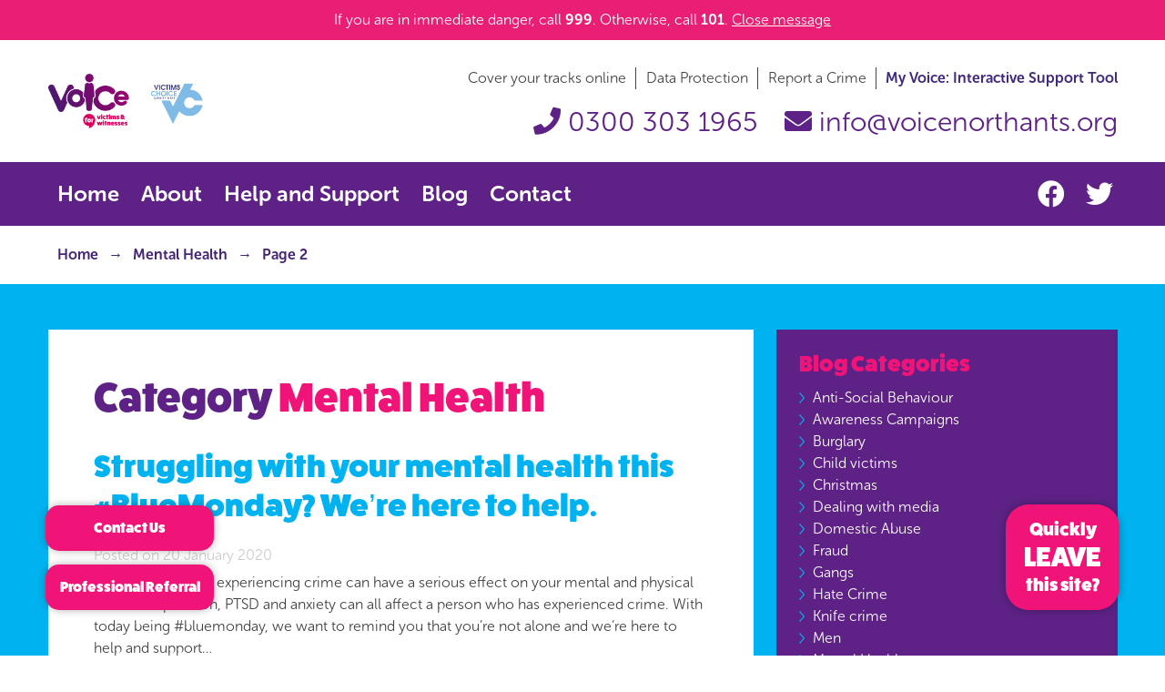

--- FILE ---
content_type: text/html; charset=UTF-8
request_url: https://voicenorthants.org/category/mental-health/page/2/
body_size: 11677
content:
<!doctype html>
<!--[if lt IE 7]> <html class="no-js lt-ie9 lt-ie8 lt-ie7" lang="en"> <![endif]-->
<!--[if IE 7]>    <html class="no-js lt-ie9 lt-ie8" lang="en"> <![endif]-->
<!--[if IE 8]>    <html class="no-js lt-ie9" lang="en"> <![endif]-->
<!--[if gt IE 8]><!--> <html class="no-js" lang="en"> <!--<![endif]-->
<head>
<meta charset="utf-8">
<meta http-equiv="X-UA-Compatible" content="IE=edge">
<title>Mental Health Archives | Page 2 of 2 | Voice for Victims &amp; Witnesses</title>
<meta name="viewport" content="width=device-width, initial-scale=1">
<script src="https://kit.fontawesome.com/3fe6e06f84.js" crossorigin="anonymous"></script>
<script src="https://use.typekit.net/bda3kiw.js"></script>
<script>try{Typekit.load({ async: true });}catch(e){}</script>

<link rel="apple-touch-icon" sizes="57x57" href="https://voicenorthants.org/apple-icon-57x57.png">
<link rel="apple-touch-icon" sizes="60x60" href="https://voicenorthants.org/apple-icon-60x60.png">
<link rel="apple-touch-icon" sizes="72x72" href="https://voicenorthants.org/apple-icon-72x72.png">
<link rel="apple-touch-icon" sizes="76x76" href="https://voicenorthants.org/apple-icon-76x76.png">
<link rel="apple-touch-icon" sizes="114x114" href="https://voicenorthants.org/apple-icon-114x114.png">
<link rel="apple-touch-icon" sizes="120x120" href="https://voicenorthants.org/apple-icon-120x120.png">
<link rel="apple-touch-icon" sizes="144x144" href="https://voicenorthants.org/apple-icon-144x144.png">
<link rel="apple-touch-icon" sizes="152x152" href="https://voicenorthants.org/apple-icon-152x152.png">
<link rel="apple-touch-icon" sizes="180x180" href="https://voicenorthants.org/apple-icon-180x180.png">
<link rel="icon" type="image/png" sizes="192x192" href="https://voicenorthants.org/android-icon-192x192.png">
<link rel="icon" type="image/png" sizes="32x32" href="https://voicenorthants.org/favicon-32x32.png">
<link rel="icon" type="image/png" sizes="96x96" href="https://voicenorthants.org/favicon-96x96.png">
<link rel="icon" type="image/png" sizes="16x16" href="https://voicenorthants.org/favicon-16x16.png">
<link rel="manifest" href="https://voicenorthants.org/manifest.json">
<meta name="msapplication-TileColor" content="#ffffff">
<meta name="msapplication-TileImage" content="https://voicenorthants.org/ms-icon-144x144.png">
<meta name="theme-color" content="#ffffff">

<link rel="stylesheet" type="text/css" media="all" href="https://voicenorthants.org/wp-content/themes/voicevw/style.css" />
<script src="https://voicenorthants.org/wp-content/themes/voicevw/js/modernizr.min.js"></script>
<meta name='robots' content='index, follow, max-image-preview:large, max-snippet:-1, max-video-preview:-1' />

	<!-- This site is optimized with the Yoast SEO plugin v26.5 - https://yoast.com/wordpress/plugins/seo/ -->
	<link rel="canonical" href="https://voicenorthants.org/category/mental-health/page/2/" />
	<link rel="prev" href="https://voicenorthants.org/category/mental-health/" />
	<meta property="og:locale" content="en_GB" />
	<meta property="og:type" content="article" />
	<meta property="og:title" content="Mental Health Archives | Page 2 of 2 | Voice for Victims &amp; Witnesses" />
	<meta property="og:url" content="https://voicenorthants.org/category/mental-health/" />
	<meta property="og:site_name" content="Voice for Victims &amp; Witnesses" />
	<meta name="twitter:card" content="summary_large_image" />
	<script type="application/ld+json" class="yoast-schema-graph">{"@context":"https://schema.org","@graph":[{"@type":"CollectionPage","@id":"https://voicenorthants.org/category/mental-health/","url":"https://voicenorthants.org/category/mental-health/page/2/","name":"Mental Health Archives | Page 2 of 2 | Voice for Victims &amp; Witnesses","isPartOf":{"@id":"https://voicenorthants.org/#website"},"breadcrumb":{"@id":"https://voicenorthants.org/category/mental-health/page/2/#breadcrumb"},"inLanguage":"en-GB"},{"@type":"BreadcrumbList","@id":"https://voicenorthants.org/category/mental-health/page/2/#breadcrumb","itemListElement":[{"@type":"ListItem","position":1,"name":"Home","item":"https://voicenorthants.org/"},{"@type":"ListItem","position":2,"name":"Mental Health"}]},{"@type":"WebSite","@id":"https://voicenorthants.org/#website","url":"https://voicenorthants.org/","name":"Voice for Victims &amp; Witnesses","description":"Whatever has happened to you, Voice is here to help.","potentialAction":[{"@type":"SearchAction","target":{"@type":"EntryPoint","urlTemplate":"https://voicenorthants.org/?s={search_term_string}"},"query-input":{"@type":"PropertyValueSpecification","valueRequired":true,"valueName":"search_term_string"}}],"inLanguage":"en-GB"}]}</script>
	<!-- / Yoast SEO plugin. -->


<link rel="alternate" type="application/rss+xml" title="Voice for Victims &amp; Witnesses &raquo; Mental Health Category Feed" href="https://voicenorthants.org/category/mental-health/feed/" />
<style id='wp-img-auto-sizes-contain-inline-css' type='text/css'>
img:is([sizes=auto i],[sizes^="auto," i]){contain-intrinsic-size:3000px 1500px}
/*# sourceURL=wp-img-auto-sizes-contain-inline-css */
</style>
<style id='wp-emoji-styles-inline-css' type='text/css'>

	img.wp-smiley, img.emoji {
		display: inline !important;
		border: none !important;
		box-shadow: none !important;
		height: 1em !important;
		width: 1em !important;
		margin: 0 0.07em !important;
		vertical-align: -0.1em !important;
		background: none !important;
		padding: 0 !important;
	}
/*# sourceURL=wp-emoji-styles-inline-css */
</style>
<style id='wp-block-library-inline-css' type='text/css'>
:root{--wp-block-synced-color:#7a00df;--wp-block-synced-color--rgb:122,0,223;--wp-bound-block-color:var(--wp-block-synced-color);--wp-editor-canvas-background:#ddd;--wp-admin-theme-color:#007cba;--wp-admin-theme-color--rgb:0,124,186;--wp-admin-theme-color-darker-10:#006ba1;--wp-admin-theme-color-darker-10--rgb:0,107,160.5;--wp-admin-theme-color-darker-20:#005a87;--wp-admin-theme-color-darker-20--rgb:0,90,135;--wp-admin-border-width-focus:2px}@media (min-resolution:192dpi){:root{--wp-admin-border-width-focus:1.5px}}.wp-element-button{cursor:pointer}:root .has-very-light-gray-background-color{background-color:#eee}:root .has-very-dark-gray-background-color{background-color:#313131}:root .has-very-light-gray-color{color:#eee}:root .has-very-dark-gray-color{color:#313131}:root .has-vivid-green-cyan-to-vivid-cyan-blue-gradient-background{background:linear-gradient(135deg,#00d084,#0693e3)}:root .has-purple-crush-gradient-background{background:linear-gradient(135deg,#34e2e4,#4721fb 50%,#ab1dfe)}:root .has-hazy-dawn-gradient-background{background:linear-gradient(135deg,#faaca8,#dad0ec)}:root .has-subdued-olive-gradient-background{background:linear-gradient(135deg,#fafae1,#67a671)}:root .has-atomic-cream-gradient-background{background:linear-gradient(135deg,#fdd79a,#004a59)}:root .has-nightshade-gradient-background{background:linear-gradient(135deg,#330968,#31cdcf)}:root .has-midnight-gradient-background{background:linear-gradient(135deg,#020381,#2874fc)}:root{--wp--preset--font-size--normal:16px;--wp--preset--font-size--huge:42px}.has-regular-font-size{font-size:1em}.has-larger-font-size{font-size:2.625em}.has-normal-font-size{font-size:var(--wp--preset--font-size--normal)}.has-huge-font-size{font-size:var(--wp--preset--font-size--huge)}.has-text-align-center{text-align:center}.has-text-align-left{text-align:left}.has-text-align-right{text-align:right}.has-fit-text{white-space:nowrap!important}#end-resizable-editor-section{display:none}.aligncenter{clear:both}.items-justified-left{justify-content:flex-start}.items-justified-center{justify-content:center}.items-justified-right{justify-content:flex-end}.items-justified-space-between{justify-content:space-between}.screen-reader-text{border:0;clip-path:inset(50%);height:1px;margin:-1px;overflow:hidden;padding:0;position:absolute;width:1px;word-wrap:normal!important}.screen-reader-text:focus{background-color:#ddd;clip-path:none;color:#444;display:block;font-size:1em;height:auto;left:5px;line-height:normal;padding:15px 23px 14px;text-decoration:none;top:5px;width:auto;z-index:100000}html :where(.has-border-color){border-style:solid}html :where([style*=border-top-color]){border-top-style:solid}html :where([style*=border-right-color]){border-right-style:solid}html :where([style*=border-bottom-color]){border-bottom-style:solid}html :where([style*=border-left-color]){border-left-style:solid}html :where([style*=border-width]){border-style:solid}html :where([style*=border-top-width]){border-top-style:solid}html :where([style*=border-right-width]){border-right-style:solid}html :where([style*=border-bottom-width]){border-bottom-style:solid}html :where([style*=border-left-width]){border-left-style:solid}html :where(img[class*=wp-image-]){height:auto;max-width:100%}:where(figure){margin:0 0 1em}html :where(.is-position-sticky){--wp-admin--admin-bar--position-offset:var(--wp-admin--admin-bar--height,0px)}@media screen and (max-width:600px){html :where(.is-position-sticky){--wp-admin--admin-bar--position-offset:0px}}

/*# sourceURL=wp-block-library-inline-css */
</style><style id='global-styles-inline-css' type='text/css'>
:root{--wp--preset--aspect-ratio--square: 1;--wp--preset--aspect-ratio--4-3: 4/3;--wp--preset--aspect-ratio--3-4: 3/4;--wp--preset--aspect-ratio--3-2: 3/2;--wp--preset--aspect-ratio--2-3: 2/3;--wp--preset--aspect-ratio--16-9: 16/9;--wp--preset--aspect-ratio--9-16: 9/16;--wp--preset--color--black: #000000;--wp--preset--color--cyan-bluish-gray: #abb8c3;--wp--preset--color--white: #ffffff;--wp--preset--color--pale-pink: #f78da7;--wp--preset--color--vivid-red: #cf2e2e;--wp--preset--color--luminous-vivid-orange: #ff6900;--wp--preset--color--luminous-vivid-amber: #fcb900;--wp--preset--color--light-green-cyan: #7bdcb5;--wp--preset--color--vivid-green-cyan: #00d084;--wp--preset--color--pale-cyan-blue: #8ed1fc;--wp--preset--color--vivid-cyan-blue: #0693e3;--wp--preset--color--vivid-purple: #9b51e0;--wp--preset--gradient--vivid-cyan-blue-to-vivid-purple: linear-gradient(135deg,rgb(6,147,227) 0%,rgb(155,81,224) 100%);--wp--preset--gradient--light-green-cyan-to-vivid-green-cyan: linear-gradient(135deg,rgb(122,220,180) 0%,rgb(0,208,130) 100%);--wp--preset--gradient--luminous-vivid-amber-to-luminous-vivid-orange: linear-gradient(135deg,rgb(252,185,0) 0%,rgb(255,105,0) 100%);--wp--preset--gradient--luminous-vivid-orange-to-vivid-red: linear-gradient(135deg,rgb(255,105,0) 0%,rgb(207,46,46) 100%);--wp--preset--gradient--very-light-gray-to-cyan-bluish-gray: linear-gradient(135deg,rgb(238,238,238) 0%,rgb(169,184,195) 100%);--wp--preset--gradient--cool-to-warm-spectrum: linear-gradient(135deg,rgb(74,234,220) 0%,rgb(151,120,209) 20%,rgb(207,42,186) 40%,rgb(238,44,130) 60%,rgb(251,105,98) 80%,rgb(254,248,76) 100%);--wp--preset--gradient--blush-light-purple: linear-gradient(135deg,rgb(255,206,236) 0%,rgb(152,150,240) 100%);--wp--preset--gradient--blush-bordeaux: linear-gradient(135deg,rgb(254,205,165) 0%,rgb(254,45,45) 50%,rgb(107,0,62) 100%);--wp--preset--gradient--luminous-dusk: linear-gradient(135deg,rgb(255,203,112) 0%,rgb(199,81,192) 50%,rgb(65,88,208) 100%);--wp--preset--gradient--pale-ocean: linear-gradient(135deg,rgb(255,245,203) 0%,rgb(182,227,212) 50%,rgb(51,167,181) 100%);--wp--preset--gradient--electric-grass: linear-gradient(135deg,rgb(202,248,128) 0%,rgb(113,206,126) 100%);--wp--preset--gradient--midnight: linear-gradient(135deg,rgb(2,3,129) 0%,rgb(40,116,252) 100%);--wp--preset--font-size--small: 13px;--wp--preset--font-size--medium: 20px;--wp--preset--font-size--large: 36px;--wp--preset--font-size--x-large: 42px;--wp--preset--spacing--20: 0.44rem;--wp--preset--spacing--30: 0.67rem;--wp--preset--spacing--40: 1rem;--wp--preset--spacing--50: 1.5rem;--wp--preset--spacing--60: 2.25rem;--wp--preset--spacing--70: 3.38rem;--wp--preset--spacing--80: 5.06rem;--wp--preset--shadow--natural: 6px 6px 9px rgba(0, 0, 0, 0.2);--wp--preset--shadow--deep: 12px 12px 50px rgba(0, 0, 0, 0.4);--wp--preset--shadow--sharp: 6px 6px 0px rgba(0, 0, 0, 0.2);--wp--preset--shadow--outlined: 6px 6px 0px -3px rgb(255, 255, 255), 6px 6px rgb(0, 0, 0);--wp--preset--shadow--crisp: 6px 6px 0px rgb(0, 0, 0);}:where(.is-layout-flex){gap: 0.5em;}:where(.is-layout-grid){gap: 0.5em;}body .is-layout-flex{display: flex;}.is-layout-flex{flex-wrap: wrap;align-items: center;}.is-layout-flex > :is(*, div){margin: 0;}body .is-layout-grid{display: grid;}.is-layout-grid > :is(*, div){margin: 0;}:where(.wp-block-columns.is-layout-flex){gap: 2em;}:where(.wp-block-columns.is-layout-grid){gap: 2em;}:where(.wp-block-post-template.is-layout-flex){gap: 1.25em;}:where(.wp-block-post-template.is-layout-grid){gap: 1.25em;}.has-black-color{color: var(--wp--preset--color--black) !important;}.has-cyan-bluish-gray-color{color: var(--wp--preset--color--cyan-bluish-gray) !important;}.has-white-color{color: var(--wp--preset--color--white) !important;}.has-pale-pink-color{color: var(--wp--preset--color--pale-pink) !important;}.has-vivid-red-color{color: var(--wp--preset--color--vivid-red) !important;}.has-luminous-vivid-orange-color{color: var(--wp--preset--color--luminous-vivid-orange) !important;}.has-luminous-vivid-amber-color{color: var(--wp--preset--color--luminous-vivid-amber) !important;}.has-light-green-cyan-color{color: var(--wp--preset--color--light-green-cyan) !important;}.has-vivid-green-cyan-color{color: var(--wp--preset--color--vivid-green-cyan) !important;}.has-pale-cyan-blue-color{color: var(--wp--preset--color--pale-cyan-blue) !important;}.has-vivid-cyan-blue-color{color: var(--wp--preset--color--vivid-cyan-blue) !important;}.has-vivid-purple-color{color: var(--wp--preset--color--vivid-purple) !important;}.has-black-background-color{background-color: var(--wp--preset--color--black) !important;}.has-cyan-bluish-gray-background-color{background-color: var(--wp--preset--color--cyan-bluish-gray) !important;}.has-white-background-color{background-color: var(--wp--preset--color--white) !important;}.has-pale-pink-background-color{background-color: var(--wp--preset--color--pale-pink) !important;}.has-vivid-red-background-color{background-color: var(--wp--preset--color--vivid-red) !important;}.has-luminous-vivid-orange-background-color{background-color: var(--wp--preset--color--luminous-vivid-orange) !important;}.has-luminous-vivid-amber-background-color{background-color: var(--wp--preset--color--luminous-vivid-amber) !important;}.has-light-green-cyan-background-color{background-color: var(--wp--preset--color--light-green-cyan) !important;}.has-vivid-green-cyan-background-color{background-color: var(--wp--preset--color--vivid-green-cyan) !important;}.has-pale-cyan-blue-background-color{background-color: var(--wp--preset--color--pale-cyan-blue) !important;}.has-vivid-cyan-blue-background-color{background-color: var(--wp--preset--color--vivid-cyan-blue) !important;}.has-vivid-purple-background-color{background-color: var(--wp--preset--color--vivid-purple) !important;}.has-black-border-color{border-color: var(--wp--preset--color--black) !important;}.has-cyan-bluish-gray-border-color{border-color: var(--wp--preset--color--cyan-bluish-gray) !important;}.has-white-border-color{border-color: var(--wp--preset--color--white) !important;}.has-pale-pink-border-color{border-color: var(--wp--preset--color--pale-pink) !important;}.has-vivid-red-border-color{border-color: var(--wp--preset--color--vivid-red) !important;}.has-luminous-vivid-orange-border-color{border-color: var(--wp--preset--color--luminous-vivid-orange) !important;}.has-luminous-vivid-amber-border-color{border-color: var(--wp--preset--color--luminous-vivid-amber) !important;}.has-light-green-cyan-border-color{border-color: var(--wp--preset--color--light-green-cyan) !important;}.has-vivid-green-cyan-border-color{border-color: var(--wp--preset--color--vivid-green-cyan) !important;}.has-pale-cyan-blue-border-color{border-color: var(--wp--preset--color--pale-cyan-blue) !important;}.has-vivid-cyan-blue-border-color{border-color: var(--wp--preset--color--vivid-cyan-blue) !important;}.has-vivid-purple-border-color{border-color: var(--wp--preset--color--vivid-purple) !important;}.has-vivid-cyan-blue-to-vivid-purple-gradient-background{background: var(--wp--preset--gradient--vivid-cyan-blue-to-vivid-purple) !important;}.has-light-green-cyan-to-vivid-green-cyan-gradient-background{background: var(--wp--preset--gradient--light-green-cyan-to-vivid-green-cyan) !important;}.has-luminous-vivid-amber-to-luminous-vivid-orange-gradient-background{background: var(--wp--preset--gradient--luminous-vivid-amber-to-luminous-vivid-orange) !important;}.has-luminous-vivid-orange-to-vivid-red-gradient-background{background: var(--wp--preset--gradient--luminous-vivid-orange-to-vivid-red) !important;}.has-very-light-gray-to-cyan-bluish-gray-gradient-background{background: var(--wp--preset--gradient--very-light-gray-to-cyan-bluish-gray) !important;}.has-cool-to-warm-spectrum-gradient-background{background: var(--wp--preset--gradient--cool-to-warm-spectrum) !important;}.has-blush-light-purple-gradient-background{background: var(--wp--preset--gradient--blush-light-purple) !important;}.has-blush-bordeaux-gradient-background{background: var(--wp--preset--gradient--blush-bordeaux) !important;}.has-luminous-dusk-gradient-background{background: var(--wp--preset--gradient--luminous-dusk) !important;}.has-pale-ocean-gradient-background{background: var(--wp--preset--gradient--pale-ocean) !important;}.has-electric-grass-gradient-background{background: var(--wp--preset--gradient--electric-grass) !important;}.has-midnight-gradient-background{background: var(--wp--preset--gradient--midnight) !important;}.has-small-font-size{font-size: var(--wp--preset--font-size--small) !important;}.has-medium-font-size{font-size: var(--wp--preset--font-size--medium) !important;}.has-large-font-size{font-size: var(--wp--preset--font-size--large) !important;}.has-x-large-font-size{font-size: var(--wp--preset--font-size--x-large) !important;}
/*# sourceURL=global-styles-inline-css */
</style>

<style id='classic-theme-styles-inline-css' type='text/css'>
/*! This file is auto-generated */
.wp-block-button__link{color:#fff;background-color:#32373c;border-radius:9999px;box-shadow:none;text-decoration:none;padding:calc(.667em + 2px) calc(1.333em + 2px);font-size:1.125em}.wp-block-file__button{background:#32373c;color:#fff;text-decoration:none}
/*# sourceURL=/wp-includes/css/classic-themes.min.css */
</style>
<link rel='stylesheet' id='i-agree-popups-css' href='https://voicenorthants.org/wp-content/plugins/i-agree-popups/includes/assets/css/i-agree-popups.css?ver=2a2837c064d08fe1011ed70d4b3ff2cb' type='text/css' media='screen' />
<script type="text/javascript" src="https://voicenorthants.org/wp-includes/js/jquery/jquery.min.js?ver=3.7.1" id="jquery-core-js"></script>
<script type="text/javascript" src="https://voicenorthants.org/wp-includes/js/jquery/jquery-migrate.min.js?ver=3.4.1" id="jquery-migrate-js"></script>
<link rel="https://api.w.org/" href="https://voicenorthants.org/wp-json/" /><link rel="alternate" title="JSON" type="application/json" href="https://voicenorthants.org/wp-json/wp/v2/categories/7" /><link rel="EditURI" type="application/rsd+xml" title="RSD" href="https://voicenorthants.org/xmlrpc.php?rsd" />

		<style type="text/css" id="wp-custom-css">
			ul.team-members-list li {
	height: 350px;
}
.team-thumb img {
	margin-left: 0;
}

.iAgreePopup .popupContainer {
	overflow-y: auto;
}
.iAgreePopup .popupContent__actions {
	margin-top: 30px;
}

.iAgreePopup .popupContent__actions a{
	  color: #fff;
	   margin-top: 10px;
    font-size: 20px;
    text-decoration: none;
    padding: 10px 10px;
    display: inline-block;
    background: #9C27B0;
    margin-bottom: 10px;
}


.iAgreePopup .popupContent__info p {
	  margin-bottom: 0px !important;
}


.iAgreePopup .popupContent__actions a:last-child{
	background: #fff;
    color: #9C27B0;
}


.iAgreePopup .popupContent__info h1{ 
	color:#9C27B0;
}

@media screen and (max-width:768px) {
	.wrapper.floatwrap {
		display:flex;
		flex-direction: column-reverse;
		gap: 12px;
	}
}		</style>
		
<script>
  (function(i,s,o,g,r,a,m){i['GoogleAnalyticsObject']=r;i[r]=i[r]||function(){
  (i[r].q=i[r].q||[]).push(arguments)},i[r].l=1*new Date();a=s.createElement(o),
  m=s.getElementsByTagName(o)[0];a.async=1;a.src=g;m.parentNode.insertBefore(a,m)
  })(window,document,'script','https://www.google-analytics.com/analytics.js','ga');

  ga('create', 'UA-90870129-1', 'auto');
  ga('send', 'pageview');

</script>
    <!-- Hotjar Tracking Code -->
    <script>
        (function(h,o,t,j,a,r){
            h.hj=h.hj||function(){(h.hj.q=h.hj.q||[]).push(arguments)};
            h._hjSettings={hjid:2359483,hjsv:6};
            a=o.getElementsByTagName('head')[0];
            r=o.createElement('script');r.async=1;
            r.src=t+h._hjSettings.hjid+j+h._hjSettings.hjsv;
            a.appendChild(r);
        })(window,document,'https://static.hotjar.com/c/hotjar-','.js?sv=');
    </script>
    
<!-- Google tag (gtag.js) -->
<script async src="https://www.googletagmanager.com/gtag/js?id=G-B9Y4EQQWVG"></script>
<script>
  window.dataLayer = window.dataLayer || [];
  function gtag(){dataLayer.push(arguments);}
  gtag('js', new Date());

  gtag('config', 'G-B9Y4EQQWVG');
</script>

</head>
<body class="archive paged category category-mental-health category-7 paged-2 category-paged-2 wp-theme-voicevw">
<div id="page">
    <header class="page-header">
                    <div id="google_translate_element"></div><script type="text/javascript">
                function googleTranslateElementInit() {
                    new google.translate.TranslateElement({pageLanguage: 'en', layout: google.translate.TranslateElement.InlineLayout.SIMPLE}, 'google_translate_element');
                }
            </script><script type="text/javascript" src="//translate.google.com/translate_a/element.js?cb=googleTranslateElementInit"></script>

            <div class="danger-banner">
                <p>
                    If you are in immediate danger, call <b>999</b>. Otherwise, call <b>101</b>.                    <span class="js-close-danger-banner close">Close message</span>
                </p>
            </div>
                    <div class="header-top">
            <div class="wrapper">
                <div class="header-contents">
                    <div class="logo">
                        <a href="/" title="Voice for Victims &amp; Witnesses">
                            <img src="/wp-content/themes/voicevw/images/voice-logo.png" alt="Voice for Victims &amp; Witnesses">
                        </a>
                    </div>
                    <div class="header-details">
                        <div class="header-top-links">
                            <nav class="header-top-nav">
                                <div class="menu-top-menu-container"><ul id="menu-top-menu" class="menu"><li id="menu-item-491" class="menu-item menu-item-type-post_type menu-item-object-page menu-item-491"><a href="https://voicenorthants.org/about-voice-northants/cover-tracks-online-2/">Cover your tracks online</a></li>
<li id="menu-item-2434" class="menu-item menu-item-type-custom menu-item-object-custom menu-item-2434"><a href="https://voicenorthants.org/data-protection/">Data Protection</a></li>
<li id="menu-item-2069" class="menu-item menu-item-type-custom menu-item-object-custom menu-item-2069"><a href="https://voicenorthants.org/report-a-crime/">Report a Crime</a></li>
</ul></div>                            </nav>
                            <a class="btn-myvoice" href="/myvoice/" title="My Voice: Interactive Support Tool">
                                My Voice: Interactive Support Tool
                            </a>
                        </div>
                        <div class="header-contact-details">
                            <a href="tel:0300 303 1965" title="Call Voice Northants">
                                <i class="fas fa-phone"></i>
                                <span class="mobile">Call</span>
                                <span class="desktop">0300 303 1965</span>
                            </a>
                            <a href="mailto:info@voicenorthants.org" title="Email Voice Northants">
                                <i class="fas fa-envelope"></i>
                                <span class="mobile">Email</span>
                                <span class="desktop">info@voicenorthants.org</span>
                            </a>
                        </div>
                    </div>
                </div>
            </div>
        </div>
        <nav id="header-navigation">
            <div class="nav-wrapper">
                <div class="wrapper">
                    <div class="navigation-container">
                        <a href="javascript:void(0)"
                           class="js-navigation-toggle navigation-toggle"
                           title="Menu">
                            Menu
                            <i class="fas fa-chevron-down"></i>
                        </a>
                        <div class="social">
                            <a href="https://www.facebook.com/VoiceNorthants/"
                               title="Facebook"
                               target="_blank">
                                <i class="fab fa-facebook"></i>
                            </a>
                            <a href="https://twitter.com/voicenorthants"
                               title="Twitter"
                               target="_blank">
                                <i class="fab fa-twitter"></i>
                            </a>
                        </div>
                    </div>
                </div>
                <div class="js-navigation navigation">
                    <div class="mobile-navigation">
                        <div class="menu-mobile-menu-container"><ul id="menu-mobile-menu" class="menu"><li id="menu-item-1971" class="menu-item menu-item-type-post_type menu-item-object-page menu-item-home menu-item-1971"><a href="https://voicenorthants.org/">Home</a></li>
<li id="menu-item-1973" class="menu-item menu-item-type-post_type menu-item-object-page menu-item-1973"><a href="https://voicenorthants.org/about-voice-northants/">About</a></li>
<li id="menu-item-1974" class="menu-item menu-item-type-post_type menu-item-object-page menu-item-has-children menu-item-1974"><a href="https://voicenorthants.org/help-after-crime/">Help And Support</a>
<ul class="sub-menu">
	<li id="menu-item-1976" class="menu-item menu-item-type-custom menu-item-object-custom menu-item-1976"><a href="#">Domestic Abuse</a></li>
	<li id="menu-item-1977" class="menu-item menu-item-type-custom menu-item-object-custom menu-item-1977"><a href="/roadharm/">Trauma on the Road</a></li>
	<li id="menu-item-1978" class="menu-item menu-item-type-custom menu-item-object-custom menu-item-1978"><a href="/cyp/">Children &#038; Young People</a></li>
	<li id="menu-item-1979" class="menu-item menu-item-type-custom menu-item-object-custom menu-item-1979"><a href="/restorative/">Restorative Justice</a></li>
</ul>
</li>
<li id="menu-item-1972" class="menu-item menu-item-type-post_type menu-item-object-page current_page_parent menu-item-1972"><a href="https://voicenorthants.org/blog/">Blog</a></li>
<li id="menu-item-1975" class="menu-item menu-item-type-post_type menu-item-object-page menu-item-1975"><a href="https://voicenorthants.org/contact/">Contact Us</a></li>
</ul></div>                    </div>
                    <div class="desktop-navigation">
                        <div class="menu-main-menu-container"><ul id="menu-main-menu" class="menu"><li id="menu-item-1961" class="menu-item menu-item-type-post_type menu-item-object-page menu-item-home menu-item-1961"><a href="https://voicenorthants.org/">Home</a></li>
<li id="menu-item-265" class="menu-item menu-item-type-post_type menu-item-object-page menu-item-265"><a href="https://voicenorthants.org/about-voice-northants/">About</a></li>
<li id="menu-item-1943" class="menu-item menu-item-type-post_type menu-item-object-page menu-item-1943"><a href="https://voicenorthants.org/help-after-crime/">Help and Support</a></li>
<li id="menu-item-1935" class="menu-item menu-item-type-post_type menu-item-object-page current_page_parent menu-item-1935"><a href="https://voicenorthants.org/blog/">Blog</a></li>
<li id="menu-item-139" class="menu-item menu-item-type-post_type menu-item-object-page menu-item-139"><a href="https://voicenorthants.org/contact/">Contact</a></li>
</ul></div>                    </div>
                </div>
            </div>
        </nav>
    </header>
    <section class="voice-breadcrumbs"><div id="breadcrumbs"><div class="wrapper"><span><span><a href="https://voicenorthants.org/">Home</a></span> <span class="sep"></span> <span><a href="https://voicenorthants.org/category/mental-health/">Mental Health</a></span> <span class="sep"></span> <span class="breadcrumb_last" aria-current="page">Page 2</span></span></div></div></section>
<div class="page-main" role="main">
    <div class="wrapper floatwrap">

        <div class="col-main">
            <div class="content">
            
                                
                <h1 class="page-title">
                                        	Category <em>Mental Health</em>                                    </h1>
                
                                
                
    
    <!-- The Loop -->
            
<article class="post-list-item">
    <h2><a href="https://voicenorthants.org/2020/01/struggling-with-your-mental-health-this-bluemonday-were-here-to-help/" title="Struggling with your mental health this #BlueMonday? We&#8217;re here to help.">Struggling with your mental health this #BlueMonday? We&#8217;re here to help.</a></h2>
    <div class="post-meta">Posted on 20 January 2020</div>    <p>Did you know that experiencing crime can have a serious effect on your mental and physical health? Depression, PTSD and anxiety can all affect a person who has experienced crime. With today being #bluemonday, we want to remind you that you’re not alone and we’re here to help and support&hellip;</p>
    <p class="readmore"><a href="https://voicenorthants.org/2020/01/struggling-with-your-mental-health-this-bluemonday-were-here-to-help/" class="button">Read More</a></p>
</article>
            
<article class="post-list-item">
    <h2><a href="https://voicenorthants.org/2019/07/speaking-out-in-support-of-men-how-to-reach-out-as-a-male-victim-of-crime/" title="Speaking out in support of men – how to reach out as a male victim of crime">Speaking out in support of men – how to reach out as a male victim of crime</a></h2>
    <div class="post-meta">Posted on 12 July 2019</div>    <p>It’s no secret that men speak out about their experiences, thoughts and feelings less than women. We see this at Voice in both the gender split of those who seek help, and the analytics on our website – in both cases, we see approximately two females for every male. However,&hellip;</p>
    <p class="readmore"><a href="https://voicenorthants.org/2019/07/speaking-out-in-support-of-men-how-to-reach-out-as-a-male-victim-of-crime/" class="button">Read More</a></p>
</article>
            
<article class="post-list-item">
    <h2><a href="https://voicenorthants.org/2019/01/settle-new-year-anxiety-victim-witness-crime/" title="How to settle new year anxiety as a victim or witness of crime">How to settle new year anxiety as a victim or witness of crime</a></h2>
    <div class="post-meta">Posted on 2 January 2019</div>    <p>It’s the start of a new year, and while many are struggling with the prospect of returning to work after a long festive break, others will be dealing with something much more challenging. If you experienced crime either as a victim or witness during 2018, the signalling of a new&hellip;</p>
    <p class="readmore"><a href="https://voicenorthants.org/2019/01/settle-new-year-anxiety-victim-witness-crime/" class="button">Read More</a></p>
</article>
            
<article class="post-list-item">
    <h2><a href="https://voicenorthants.org/2018/04/cope-crowds-ptsd/" title="How to cope in crowds with PTSD">How to cope in crowds with PTSD</a></h2>
    <div class="post-meta">Posted on 20 April 2018</div>    <p>If you suffer from post-traumatic stress disorder (PTSD), you might feel uncomfortable, panicked or scared when in a large crowd. This is nothing to be ashamed of and isn’t your fault; it is simply a symptom of PTSD, and may be linked to the fact you witnessed or were victim&hellip;</p>
    <p class="readmore"><a href="https://voicenorthants.org/2018/04/cope-crowds-ptsd/" class="button">Read More</a></p>
</article>
            
<article class="post-list-item">
    <h2><a href="https://voicenorthants.org/2018/01/react-differently-death-heres/" title="We all react differently to death &#8211; here’s why">We all react differently to death &#8211; here’s why</a></h2>
    <div class="post-meta">Posted on 15 January 2018</div>    <p>When someone close to you dies, it can turn your life upside down &#8211; particularly if it was the result of a serious crime. We all grieve in different ways, and understanding your own reactions to death is tough. It can be difficult to know what to do, who to&hellip;</p>
    <p class="readmore"><a href="https://voicenorthants.org/2018/01/react-differently-death-heres/" class="button">Read More</a></p>
</article>
            
<article class="post-list-item">
    <h2><a href="https://voicenorthants.org/2017/11/recover-thrive-witnessing-traumatic-event/" title="It’s all about you: how to recover and thrive after witnessing a traumatic event">It’s all about you: how to recover and thrive after witnessing a traumatic event</a></h2>
    <div class="post-meta">Posted on 9 November 2017</div>    <p>Anyone who witnesses a traumatic event &#8211; for example, a violent crime &#8211; will be susceptible to what is known as ‘trauma reaction’. Experiencing a traumatic event can refer to a number of scenarios such as: arriving at the scene of the event; becoming involved in or witnessing the event&hellip;</p>
    <p class="readmore"><a href="https://voicenorthants.org/2017/11/recover-thrive-witnessing-traumatic-event/" class="button">Read More</a></p>
</article>
            
<article class="post-list-item">
    <h2><a href="https://voicenorthants.org/2017/06/what-to-do-if-the-news-is-making-you-feel-anxious/" title="What to do if the news is making you feel anxious">What to do if the news is making you feel anxious</a></h2>
    <div class="post-meta">Posted on 6 June 2017</div>    <p>Rolling news channels are both a blessing and a curse. If you need to take ten minutes out to catch up with what’s going on in the world, they provide an immediate fix. But when times are tough, the seemingly endless repetition of the same harrowing stories &#8211; each time&hellip;</p>
    <p class="readmore"><a href="https://voicenorthants.org/2017/06/what-to-do-if-the-news-is-making-you-feel-anxious/" class="button">Read More</a></p>
</article>
        
    <!-- Display page nav if applicable -->
        <div class="navigation floatwrap">
        <div class="nav-previous left"><a href="https://voicenorthants.org/category/mental-health/" ><span class="meta-nav">&larr;</span> Previous Page</a></div>
        <div class="nav-next right"></div>
    </div>
    
            
            </div>
        </div>
        
        
<aside class="col-sidebar">
    
    <ul class="no-list">
        <li id="categories-2" class="widget widget_categories"><h3 class="widget-title">Blog Categories</h3>
			<ul>
					<li class="cat-item cat-item-15"><a href="https://voicenorthants.org/category/anti-social-behaviour/">Anti-Social Behaviour</a>
</li>
	<li class="cat-item cat-item-22"><a href="https://voicenorthants.org/category/awareness-campaigns/">Awareness Campaigns</a>
</li>
	<li class="cat-item cat-item-25"><a href="https://voicenorthants.org/category/burglary/">Burglary</a>
</li>
	<li class="cat-item cat-item-30"><a href="https://voicenorthants.org/category/child-victims/">Child victims</a>
</li>
	<li class="cat-item cat-item-35"><a href="https://voicenorthants.org/category/christmas/">Christmas</a>
</li>
	<li class="cat-item cat-item-14"><a href="https://voicenorthants.org/category/dealing-with-media/">Dealing with media</a>
</li>
	<li class="cat-item cat-item-16"><a href="https://voicenorthants.org/category/domestic-abuse/">Domestic Abuse</a>
</li>
	<li class="cat-item cat-item-18"><a href="https://voicenorthants.org/category/fraud/">Fraud</a>
</li>
	<li class="cat-item cat-item-13"><a href="https://voicenorthants.org/category/gangs/">Gangs</a>
</li>
	<li class="cat-item cat-item-23"><a href="https://voicenorthants.org/category/hate-crime/">Hate Crime</a>
</li>
	<li class="cat-item cat-item-26"><a href="https://voicenorthants.org/category/knife-crime/">Knife crime</a>
</li>
	<li class="cat-item cat-item-32"><a href="https://voicenorthants.org/category/men/">Men</a>
</li>
	<li class="cat-item cat-item-7 current-cat"><a aria-current="page" href="https://voicenorthants.org/category/mental-health/">Mental Health</a>
</li>
	<li class="cat-item cat-item-36"><a href="https://voicenorthants.org/category/new-year/">New Year</a>
</li>
	<li class="cat-item cat-item-11"><a href="https://voicenorthants.org/category/news/">News</a>
</li>
	<li class="cat-item cat-item-12"><a href="https://voicenorthants.org/category/online-safety/">Online Safety</a>
</li>
	<li class="cat-item cat-item-29"><a href="https://voicenorthants.org/category/personal-safety/">Personal safety</a>
</li>
	<li class="cat-item cat-item-28"><a href="https://voicenorthants.org/category/press-release/">Press Release</a>
</li>
	<li class="cat-item cat-item-9"><a href="https://voicenorthants.org/category/road-safety/">Road Safety</a>
</li>
	<li class="cat-item cat-item-17"><a href="https://voicenorthants.org/category/robbery/">Robbery</a>
</li>
	<li class="cat-item cat-item-21"><a href="https://voicenorthants.org/category/sexual-abuse/">Sexual Abuse</a>
</li>
	<li class="cat-item cat-item-33"><a href="https://voicenorthants.org/category/speaking-out/">Speaking Out</a>
</li>
	<li class="cat-item cat-item-27"><a href="https://voicenorthants.org/category/staff-profiles/">Staff Profiles</a>
</li>
	<li class="cat-item cat-item-19"><a href="https://voicenorthants.org/category/stalking/">Stalking</a>
</li>
	<li class="cat-item cat-item-24"><a href="https://voicenorthants.org/category/terror-attacks/">Terror attacks</a>
</li>
	<li class="cat-item cat-item-1"><a href="https://voicenorthants.org/category/uncategorised/">Uncategorised</a>
</li>
	<li class="cat-item cat-item-8"><a href="https://voicenorthants.org/category/vigilance/">Vigilance</a>
</li>
	<li class="cat-item cat-item-20"><a href="https://voicenorthants.org/category/violence/">Violence</a>
</li>
	<li class="cat-item cat-item-31"><a href="https://voicenorthants.org/category/voice-newsletter/">Voice Newsletter</a>
</li>
	<li class="cat-item cat-item-10"><a href="https://voicenorthants.org/category/voice-team-news/">Voice Team News</a>
</li>
			</ul>

			</li><li id="archives-2" class="widget widget_archive"><h3 class="widget-title">Blog Archives</h3>
			<ul>
					<li><a href='https://voicenorthants.org/2024/03/'>March 2024</a></li>
	<li><a href='https://voicenorthants.org/2023/11/'>November 2023</a></li>
	<li><a href='https://voicenorthants.org/2023/10/'>October 2023</a></li>
	<li><a href='https://voicenorthants.org/2023/07/'>July 2023</a></li>
	<li><a href='https://voicenorthants.org/2023/05/'>May 2023</a></li>
	<li><a href='https://voicenorthants.org/2023/04/'>April 2023</a></li>
	<li><a href='https://voicenorthants.org/2022/11/'>November 2022</a></li>
	<li><a href='https://voicenorthants.org/2022/09/'>September 2022</a></li>
	<li><a href='https://voicenorthants.org/2022/07/'>July 2022</a></li>
	<li><a href='https://voicenorthants.org/2022/04/'>April 2022</a></li>
	<li><a href='https://voicenorthants.org/2022/02/'>February 2022</a></li>
	<li><a href='https://voicenorthants.org/2021/12/'>December 2021</a></li>
	<li><a href='https://voicenorthants.org/2021/10/'>October 2021</a></li>
	<li><a href='https://voicenorthants.org/2021/09/'>September 2021</a></li>
	<li><a href='https://voicenorthants.org/2021/08/'>August 2021</a></li>
	<li><a href='https://voicenorthants.org/2021/07/'>July 2021</a></li>
	<li><a href='https://voicenorthants.org/2021/05/'>May 2021</a></li>
	<li><a href='https://voicenorthants.org/2021/04/'>April 2021</a></li>
	<li><a href='https://voicenorthants.org/2021/02/'>February 2021</a></li>
	<li><a href='https://voicenorthants.org/2021/01/'>January 2021</a></li>
	<li><a href='https://voicenorthants.org/2020/12/'>December 2020</a></li>
	<li><a href='https://voicenorthants.org/2020/11/'>November 2020</a></li>
	<li><a href='https://voicenorthants.org/2020/10/'>October 2020</a></li>
	<li><a href='https://voicenorthants.org/2020/04/'>April 2020</a></li>
	<li><a href='https://voicenorthants.org/2020/03/'>March 2020</a></li>
	<li><a href='https://voicenorthants.org/2020/01/'>January 2020</a></li>
	<li><a href='https://voicenorthants.org/2019/12/'>December 2019</a></li>
	<li><a href='https://voicenorthants.org/2019/10/'>October 2019</a></li>
	<li><a href='https://voicenorthants.org/2019/08/'>August 2019</a></li>
	<li><a href='https://voicenorthants.org/2019/07/'>July 2019</a></li>
	<li><a href='https://voicenorthants.org/2019/06/'>June 2019</a></li>
	<li><a href='https://voicenorthants.org/2019/04/'>April 2019</a></li>
	<li><a href='https://voicenorthants.org/2019/03/'>March 2019</a></li>
	<li><a href='https://voicenorthants.org/2019/02/'>February 2019</a></li>
	<li><a href='https://voicenorthants.org/2019/01/'>January 2019</a></li>
	<li><a href='https://voicenorthants.org/2018/12/'>December 2018</a></li>
	<li><a href='https://voicenorthants.org/2018/11/'>November 2018</a></li>
	<li><a href='https://voicenorthants.org/2018/10/'>October 2018</a></li>
	<li><a href='https://voicenorthants.org/2018/09/'>September 2018</a></li>
	<li><a href='https://voicenorthants.org/2018/08/'>August 2018</a></li>
	<li><a href='https://voicenorthants.org/2018/06/'>June 2018</a></li>
	<li><a href='https://voicenorthants.org/2018/05/'>May 2018</a></li>
	<li><a href='https://voicenorthants.org/2018/04/'>April 2018</a></li>
	<li><a href='https://voicenorthants.org/2018/03/'>March 2018</a></li>
	<li><a href='https://voicenorthants.org/2018/02/'>February 2018</a></li>
	<li><a href='https://voicenorthants.org/2018/01/'>January 2018</a></li>
	<li><a href='https://voicenorthants.org/2017/12/'>December 2017</a></li>
	<li><a href='https://voicenorthants.org/2017/11/'>November 2017</a></li>
	<li><a href='https://voicenorthants.org/2017/10/'>October 2017</a></li>
	<li><a href='https://voicenorthants.org/2017/09/'>September 2017</a></li>
	<li><a href='https://voicenorthants.org/2017/08/'>August 2017</a></li>
	<li><a href='https://voicenorthants.org/2017/07/'>July 2017</a></li>
	<li><a href='https://voicenorthants.org/2017/06/'>June 2017</a></li>
			</ul>

			</li>    </ul>
    
</aside>        
    </div>
</div>

<footer id="footer">
    <div class="wrapper">
        <div class="footer-contents">
            <a href="https://voicenorthants.org"
               class="footer-logo"
               title="Voice for Victims &amp; Witnesses">
                <img src="https://voicenorthants.org/wp-content/themes/voicevw/images/logo-voice-vw.png" alt="Voice for Victims &amp; Witnesses">
            </a>
            <div class="footer-details">
                <!--<p><strong></strong></p>-->
				<p>
					<a href="https://voicenorthants.org/data-protection/" target="_blank" style="margin-right:15px">Privacy Policy</a>
					<a href="https://voicenorthants.org/contact/" target="_blank">Contact Us</a>
				</p>
                <p class="copyright"><span>Copyright &copy; Voice Northants. All rights reserved.</span> Website by <a href="http://www.wejumphigher.co.uk" target="_blank">Jump Media Group</a></p>
            </div>
        </div>
    </div>
</footer>

</div> <!-- #page -->

<a href="https://www.voicenorthants.org/professional-referrals/" id="btn-referral-prof" target="_blank">Professional Referral</a>
<a href="/contact/" id="btn-referral-self">Contact Us</a>

<button id="leave-link">Quickly <span>leave</span> this site?</button>

<!-- Javascript -->
<script src="https://voicenorthants.org/wp-content/themes/voicevw/js/jquery.cookie.js"></script>
<script src="https://voicenorthants.org/wp-content/themes/voicevw/js/plugins.js"></script>
<script src="https://voicenorthants.org/wp-content/themes/voicevw/js/script.js"></script>

<script type="speculationrules">
{"prefetch":[{"source":"document","where":{"and":[{"href_matches":"/*"},{"not":{"href_matches":["/wp-*.php","/wp-admin/*","/wp-content/uploads/*","/wp-content/*","/wp-content/plugins/*","/wp-content/themes/voicevw/*","/*\\?(.+)"]}},{"not":{"selector_matches":"a[rel~=\"nofollow\"]"}},{"not":{"selector_matches":".no-prefetch, .no-prefetch a"}}]},"eagerness":"conservative"}]}
</script>

<!-- Userback -->
<script>
    Userback = window.Userback || {};
    Userback.access_token = "8434|65975|cMrBPVu8maN9ds6L0aTI0WpASu34SaQuN8ZH5A167S4uDicJyy";
    (function(id) {
        var s = document.createElement("script");
        s.async = 1;s.src = "https://static.userback.io/widget/v1.js";
        var parent_node = document.head || document.body;parent_node.appendChild(s);
    })("userback-sdk");
</script>
<!-- END -->
<script id="wp-emoji-settings" type="application/json">
{"baseUrl":"https://s.w.org/images/core/emoji/17.0.2/72x72/","ext":".png","svgUrl":"https://s.w.org/images/core/emoji/17.0.2/svg/","svgExt":".svg","source":{"concatemoji":"https://voicenorthants.org/wp-includes/js/wp-emoji-release.min.js?ver=2a2837c064d08fe1011ed70d4b3ff2cb"}}
</script>
<script type="module">
/* <![CDATA[ */
/*! This file is auto-generated */
const a=JSON.parse(document.getElementById("wp-emoji-settings").textContent),o=(window._wpemojiSettings=a,"wpEmojiSettingsSupports"),s=["flag","emoji"];function i(e){try{var t={supportTests:e,timestamp:(new Date).valueOf()};sessionStorage.setItem(o,JSON.stringify(t))}catch(e){}}function c(e,t,n){e.clearRect(0,0,e.canvas.width,e.canvas.height),e.fillText(t,0,0);t=new Uint32Array(e.getImageData(0,0,e.canvas.width,e.canvas.height).data);e.clearRect(0,0,e.canvas.width,e.canvas.height),e.fillText(n,0,0);const a=new Uint32Array(e.getImageData(0,0,e.canvas.width,e.canvas.height).data);return t.every((e,t)=>e===a[t])}function p(e,t){e.clearRect(0,0,e.canvas.width,e.canvas.height),e.fillText(t,0,0);var n=e.getImageData(16,16,1,1);for(let e=0;e<n.data.length;e++)if(0!==n.data[e])return!1;return!0}function u(e,t,n,a){switch(t){case"flag":return n(e,"\ud83c\udff3\ufe0f\u200d\u26a7\ufe0f","\ud83c\udff3\ufe0f\u200b\u26a7\ufe0f")?!1:!n(e,"\ud83c\udde8\ud83c\uddf6","\ud83c\udde8\u200b\ud83c\uddf6")&&!n(e,"\ud83c\udff4\udb40\udc67\udb40\udc62\udb40\udc65\udb40\udc6e\udb40\udc67\udb40\udc7f","\ud83c\udff4\u200b\udb40\udc67\u200b\udb40\udc62\u200b\udb40\udc65\u200b\udb40\udc6e\u200b\udb40\udc67\u200b\udb40\udc7f");case"emoji":return!a(e,"\ud83e\u1fac8")}return!1}function f(e,t,n,a){let r;const o=(r="undefined"!=typeof WorkerGlobalScope&&self instanceof WorkerGlobalScope?new OffscreenCanvas(300,150):document.createElement("canvas")).getContext("2d",{willReadFrequently:!0}),s=(o.textBaseline="top",o.font="600 32px Arial",{});return e.forEach(e=>{s[e]=t(o,e,n,a)}),s}function r(e){var t=document.createElement("script");t.src=e,t.defer=!0,document.head.appendChild(t)}a.supports={everything:!0,everythingExceptFlag:!0},new Promise(t=>{let n=function(){try{var e=JSON.parse(sessionStorage.getItem(o));if("object"==typeof e&&"number"==typeof e.timestamp&&(new Date).valueOf()<e.timestamp+604800&&"object"==typeof e.supportTests)return e.supportTests}catch(e){}return null}();if(!n){if("undefined"!=typeof Worker&&"undefined"!=typeof OffscreenCanvas&&"undefined"!=typeof URL&&URL.createObjectURL&&"undefined"!=typeof Blob)try{var e="postMessage("+f.toString()+"("+[JSON.stringify(s),u.toString(),c.toString(),p.toString()].join(",")+"));",a=new Blob([e],{type:"text/javascript"});const r=new Worker(URL.createObjectURL(a),{name:"wpTestEmojiSupports"});return void(r.onmessage=e=>{i(n=e.data),r.terminate(),t(n)})}catch(e){}i(n=f(s,u,c,p))}t(n)}).then(e=>{for(const n in e)a.supports[n]=e[n],a.supports.everything=a.supports.everything&&a.supports[n],"flag"!==n&&(a.supports.everythingExceptFlag=a.supports.everythingExceptFlag&&a.supports[n]);var t;a.supports.everythingExceptFlag=a.supports.everythingExceptFlag&&!a.supports.flag,a.supports.everything||((t=a.source||{}).concatemoji?r(t.concatemoji):t.wpemoji&&t.twemoji&&(r(t.twemoji),r(t.wpemoji)))});
//# sourceURL=https://voicenorthants.org/wp-includes/js/wp-emoji-loader.min.js
/* ]]> */
</script>

</body>
</html>


--- FILE ---
content_type: text/css
request_url: https://voicenorthants.org/wp-content/themes/voicevw/style.css
body_size: 11564
content:
/*
Theme Name: Voice VW
Description: WordPress theme designed by Jump Media Group
Author: Jump Media Group
Author URI: http://www.wejumphigher.co.uk
Version: 1.0
*/

/*
================================================================================

  Reset

================================================================================
*/

html, body, div, span, applet, object, iframe,
h1, h2, h3, h4, h5, h6, p, blockquote, pre,
a, abbr, acronym, address, big, cite, code,
del, dfn, em, img, ins, kbd, q, s, samp,
small, strike, strong, sub, sup, tt, var,
b, u, i, center,
dl, dt, dd, ol, ul, li,
fieldset, form, label, legend,
table, caption, tbody, tfoot, thead, tr, th, td,
article, aside, canvas, details, embed,
figure, figcaption, footer, header, hgroup,
menu, nav, output, ruby, section, summary,
time, mark, audio, video {
	margin: 0;
	padding: 0;
	border: 0;
	font-size: 100%;
	font: inherit;
	vertical-align: baseline;
}
article, aside, details, figcaption, figure,
footer, header, hgroup, menu, nav, section {
	display: block;
}
body {
	line-height: 1;
}
ol, ul {
	list-style: none;
}
blockquote, q {
	quotes: none;
}
blockquote:before, blockquote:after,
q:before, q:after {
	content: '';
	content: none;
}
table {
	border-collapse: collapse;
	border-spacing: 0;
}

/*
================================================================================

  Base

================================================================================
*/

/* Typography */
html { font-size: 100%; -webkit-text-size-adjust: 100%; -ms-text-size-adjust: 100%; }
body { font-family: "museo-sans-rounded", sans-serif; font-size: 16px; line-height: 1em; font-weight: 300; color: #444; }
h1, h2, h3, h4 { font-family: "fatfrank", sans-serif; font-weight: normal; line-height: 1em; -webkit-font-smoothing: antialiased; }
h1, h2.section-heading { font-size: 45px; color: #5e2286; line-height: 1.1em; margin-bottom: 30px; }
h1 em { font-style: normal; color: #f01478; }
h2 { font-size: 35px; }
h3 { font-size: 25px; }
h4 { font-size: 1em; }
p { line-height: 1.5em; margin-bottom: 1.5em; }
b, strong { font-weight: 700; }
i, em { font-style: italic; }
blockquote {  }
blockquote p {  }
small { font-size: 0.8em; }

/* Lists */
ul { list-style-type: disc; margin: 0 0 1.5em 2em; }
ol { list-style-type: decimal; margin: 0 0 1.5em 2em; }
ul li, ol li { margin-bottom: 0.75em; line-height: 1.5em; }
ul.no-list, ol.no-list, nav ul, ul.gform_fields { list-style-type: none; margin: 0px; padding: 0px; }
ul.no-list li, ol.no-list li, nav ul li, ul.gform_fields li { margin: 0px; padding: 0px; }

/* Navigation */
a { outline: none; text-decoration: none; transition: 0.3s; color: #00b3f0; }
a:hover { color: #f01478; }

/* Forms */
input[type=text], input[type=email], input[type=password], input.text, input.search, textarea { font-family: inherit; font-size: inherit; -webkit-appearance: none; outline: none; }
textarea { overflow: auto; vertical-align: top; resize: vertical; }
label { cursor: pointer; }

/* Buttons */
input[type=submit], input.submit, button, input.button, a.button, .button { cursor: pointer; font-family: inherit; font-size: 16px; line-height: 50px; -webkit-appearance: none; border-radius: 0; height: 50px; width: 150px; outline: none; border: none; text-align: center; font-weight: bold; display: inline-block; color: #fff; background: #5e2286; padding: 0; -webkit-font-smoothing: antialiased; text-align: center; transition: 0.3s; }
input[type=submit]:hover, input.submit:hover, button:hover, input.button:hover, a.button:hover, .button:hover { background: #00b3f0; }

input[type=submit].button-alt, input.button-alt, button.button-alt, input.button-alt, a.button-alt, .button-alt { background: #00b3f0; }
input[type=submit].button-alt:hover, input.button-alt:hover, button.button-alt:hover, input.button-alt:hover, a.button-alt:hover, .button-alt:hover { background: #444 }

/* Text Selection */
::-moz-selection { background: #333; color: #fff; text-shadow: none; }
::selection { background: #333; color: #fff; text-shadow: none; }

/* Misc */
img { border: 0; -ms-interpolation-mode: bicubic; vertical-align: middle; }

/* Enable Box Sizing */
*, *:after, *:before { -webkit-box-sizing: border-box; -moz-box-sizing: border-box; box-sizing: border-box; }


/*
================================================================================

  Page

================================================================================
*/

body { background: #fff; }
.wrapper { width: 1175px; margin: 0 auto; }

.col-main { width: 775px; float: left; }
.col-sidebar { width: 375px; float: right; }

.left, .alignleft { float: left; }
.right, .alignright { float: right; }
.floatwrap { content: ""; display: table; clear: both; }
.clearfloats { clear: both; }

.alignright { margin: 0 0 25px 25px; }
.alignleft { margin: 0 25px 25px 0; }

.mobile-only { display: none; }

/*
================================================================================

  Header

================================================================================
*/
#google_translate_element { position: absolute; top: 11px; left: 11px; }
.danger-banner { color: #fff; padding: 10px 0; }
.danger-banner p { text-align: center; margin: 0; }
.page-header { position: relative; }
.page-header .danger-banner { background: #E81F75; }
.page-header .danger-banner .close { text-decoration:underline; display: block; }
.page-header .danger-banner .close:hover { opacity:0.8; cursor: pointer !important; }
.page-header .header-contents { display: flex; justify-content: space-between; align-items: center }
.page-header .header-contents .logo { max-width: 170px!important; margin-right: 15px; }
.page-header .header-contents .logo a:hover { opacity: 0.5; }
.page-header .header-contents .logo img { width: 100%; }
.page-header .header-contents .header-contact-details { display: flex; align-items: center; justify-content: flex-end; }
.page-header .header-contents .header-contact-details a { color: #5E2286; font-size: 22px; margin-right: 20px; }
.page-header .header-contents .header-contact-details a:hover { color: #00b3f0; }
.page-header .header-contents .header-contact-details a:last-of-type { margin-right: 0; }
.page-header .header-contents .header-contact-details .desktop { display: none; }
.page-header .header-contents .header-details .header-top-links { display: none; margin-bottom: 20px }
.page-header .header-contents .header-details .header-top-links .header-top-nav { display: none; }
.page-header .header-contents .header-details .header-top-links .header-top-nav ul { margin-right: 10px; }
.page-header .header-contents .header-details .header-top-links .header-top-nav ul li { display: inline-block; border-right:1px solid #444444; padding: 0 10px 0 7px; }
.page-header .header-contents .header-details .header-top-links .header-top-nav ul li a { color: #444444; }
.page-header .header-contents .header-details .header-top-links .header-top-nav ul li a:hover { text-decoration:underline; }
.page-header .header-contents .header-details .header-top-links .btn-myvoice { color: #422A7D; font-weight: 600; }
.page-header .header-contents .header-details .header-top-links .btn-myvoice:hover { text-decoration:underline; }

#header-navigation { background: #5E2286; color: #fff; }
#header-navigation .navigation-container { display:flex; justify-content: space-between;}
#header-navigation .navigation-toggle { color: #fff; font-size: 24px; }
#header-navigation .navigation-toggle { color: #fff; font-size: 24px; }
#header-navigation .navigation-toggle i { margin-left:4px; }
#header-navigation .navigation-toggle.active i { transform: rotate(-180deg); }
#header-navigation .social a { color: #fff; font-size: 30px; margin-right: 15px; }
#header-navigation .social a:last-of-type { margin-right: 0; }
#header-navigation .social a:hover { color: #E81F75; }

#header-navigation .navigation { display: none; }
#header-navigation .navigation .mobile-navigation { display: block; }
#header-navigation .navigation .desktop-navigation { display: none; }
#header-navigation .navigation ul li { border-top:1px solid #fff !important; position: relative; }
#header-navigation .navigation ul li a { display:block; color: #fff; font-size: 18px; padding:20px; width: 100%; font-weight:600; }
#header-navigation .navigation ul li.current_page_item a { color: #E81F75; }
#header-navigation .navigation ul li.menu-item-has-children:after { font-family: "Font Awesome 5 Free"; font-weight: 900; content: "\f078"; position: absolute; top:20px; right: 20px; }
#header-navigation .navigation ul li.menu-item-has-children:after:hover { cursor: pointer !important; }
#header-navigation .navigation ul li.menu-item-has-children.active:after { transform: rotate(-180deg); }
#header-navigation .navigation ul li ul.sub-menu { display: none; }
#header-navigation .navigation ul li ul.sub-menu li { background: #420c66; }
#header-navigation .navigation ul li ul.sub-menu li a { padding-left: 40px; }

@media only screen and (min-width: 430px) {
	.page-header .header-contents .header-details .header-top-links { display: block; }
}

@media only screen and (min-width: 500px) {
	.page-header .header-contents .logo { max-width: 285px; }
}

@media only screen and (min-width: 768px) {
	.page-header .wrapper { padding: 20px 0;}
	.page-header .danger-banner .close { display: inline-block; }
	#header-navigation .navigation ul li a { max-width: 720px; margin: 0 auto; padding: 20px 0; }
	#header-navigation .navigation ul li:after { right: calc((100% - 720px)/2);}
}

@media only screen and (min-width: 1024px) {
	/*HEADER*/
	.page-header .wrapper { padding: 30px 0;}
	.page-header .header-contents .header-details .header-top-links { display: flex; justify-content:space-between; }
	.page-header .header-contents .header-details .header-top-links .header-top-nav { display: block; }
	.page-header .header-contents .header-details .header-top-links .btn-myvoice { padding-top:4px; }
	.page-header .header-contents .header-contact-details a { font-size: 30px; margin-right:30px; }
	.page-header .header-contents .header-contact-details .mobile { display: none; }
	.page-header .header-contents .header-contact-details .desktop { display: inline-block; }
	#header-navigation .navigation-toggle { display: none; }
	/*NAV*/
	#header-navigation { position: relative }
	#header-navigation .nav-wrapper { display: flex; flex-direction: row-reverse; justify-content: space-between; width: 960px; margin: 0 auto; }
	#header-navigation .wrapper { padding: 20px 0; width: 95px; }
	#header-navigation .navigation { display: block; width:100%; height:70px;  }
	#header-navigation .navigation .mobile-navigation { display: none; }
	#header-navigation .navigation .desktop-navigation { display: block; }
	#header-navigation .navigation ul li { border:none !important; display: inline-block; padding: 3px 10px; position: unset; }
	#header-navigation .navigation ul li a { position: relative; }
	#header-navigation .navigation ul li a:after { content: ''; display: none; width: 10px; height: 10px; transform: rotate(-45deg); background: #592C82; position: absolute; left: 50%; right: 50%; top: 62px; z-index: 1000; }
	#header-navigation .navigation ul li a { font-size: 24px; }
	#header-navigation .navigation ul li a:hover { color: #E81F75; }
	#header-navigation .navigation ul li:after { display: none; }
	#header-navigation .navigation ul li a { font-size: 24px; max-width: unset; }
	#header-navigation .navigation ul li ul.sub-menu a { font-size: 18px; color: #422A7D;  }

	#header-navigation .navigation ul li ul.sub-menu { width: 960px; margin: 0 auto; }
	#header-navigation .navigation ul li ul.sub-menu li { width: auto; background: none; padding: 0; }
	#header-navigation .navigation ul li ul.sub-menu li a { padding: 15px 10px !important; }
	#header-navigation .navigation ul li ul.sub-menu li a:after { display: none !important; }
	#header-navigation .navigation ul li ul.sub-menu li a:hover { color: #E81F75; }

	#header-navigation .navigation ul li:hover .sub-menu-wrap { display: block; min-height:64px; background: #EEE9F2; padding: 5px 0; position:absolute; width: 100%; right: 0; left: 0; z-index:999; top:70px;}
	#header-navigation .navigation ul li:hover ul.sub-menu { display: block !important; }
	#header-navigation .navigation ul li.menu-item-has-children:hover a:after { display: block; }

}

@media only screen and (min-width: 1220px) {
	#header-navigation .nav-wrapper { width: 1175px; }
	#header-navigation .navigation ul li ul.sub-menu { width: 1175px; }
}

/*
================================================================================

  Breadcrumbs

================================================================================
*/
.voice-breadcrumbs { background: #fff; }
.voice-breadcrumbs #breadcrumbs { margin-bottom: 0px; font-size: 16px; padding: 15px 20px; color: #462674; line-height: 1em; font-weight: bold; -webkit-font-smoothing: antialiased; }
.voice-breadcrumbs #breadcrumbs a { color: #462674; }
.voice-breadcrumbs #breadcrumbs a:hover { color: #00b3f0; }
.voice-breadcrumbs #breadcrumbs .sep { color: #462674; margin: 0 7px; }
.voice-breadcrumbs #breadcrumbs .sep:before { content:'\02192'; display:inline-block; }

@media only screen and (min-width: 1024px) {
	.voice-breadcrumbs #breadcrumbs { padding: 24px 20px; }
	.voice-breadcrumbs #breadcrumbs .wrapper > span:first-of-type { margin-left: 10px; }
}


/*
================================================================================

  Main

================================================================================
*/

.page-main { padding: 50px 0; }
.page-main .wrapper { min-height: 600px; }

.carousel { height: 700px; background: #eee; position: relative; overflow: hidden; }

.bx-wrapper { position: relative; margin: 0; padding: 0; *zoom: 1; }
.bx-wrapper img { max-width: 100%; height: auto; display: block; }

.bx-prev, .bx-next { position: absolute; top: 50%; margin-top: -25px; display: block; width: 50px; height: 50px; border-radius: 25px; overflow: hidden; text-indent: -999em; z-index: 998; }
.bx-prev { left: 50%; margin-left: -662px; background: #5e2286 url(images/arrow-left.png) center center no-repeat; }
.bx-next { right: 50%; margin-right: -662px; background: #5e2286 url(images/arrow-right.png) center center no-repeat; }
.bx-prev:hover, .bx-next:hover { background-color: #00b3f0 !important; }

.bx-pager { position: absolute; bottom: 22px; left: 0; right: 0; width: 100%; z-index: 998; text-align: center; }
.bx-pager-item { display: inline-block; margin: 0 5px; }
.bx-pager-link { display: block; width: 14px; height: 14px; border-radius: 7px; background: #fa7300; border: solid 2px #fff; overflow: hidden; text-indent: -999em; }
.bx-pager-link.active { background: #00b3f0; }

ul.bxslider li { height: 700px; background-size: cover !important; }
.slide-content { text-align: left; padding-top: 75px; }
.slide-content h2 { font-size: 50px; line-height: 50px; }
.slide-content h2 strong { background: #00b3f0; color: #fff; display: inline-block; padding: 15px 25px; margin-bottom: 10px; -webkit-font-smoothing: antialiased; clear: left; float: left; }
.slide-content p.readmore { padding-top: 15px; clear: both; }

p.readmore { margin: 0; }

.homepage-intro-block { background: #5e2286 url(images/faded-group.png) center bottom no-repeat; color: #fff; }
.homepage-intro-block .wrapper { position: relative; padding-bottom: 50px; }
.homepage-intro { width: 675px; padding-top: 50px; }

.content-inner { width: 100%; }
.content img { max-width: 100%; height: auto; }

.intro-trio { width: 100%; margin-top: -200px; position: relative; z-index: 999; }
.intro-trio-block { width: 375px; height: 400px; background: #fff; padding: 25px; float: left; margin-left: 25px; color: #444; }
.intro-trio-help { margin-left: 0; }
.intro-trio-block h2.bubble { color: #fff; text-transform: lowercase; width: 108px; height: 128px; background: url(images/bubble-small-blue.png) 0 0 no-repeat; text-align: center; margin: -50px 0 0 0; padding: 35px 0 0 0; font-size: 40px; line-height: 1em; }

.homepage-bubble { width: 486px; height: 575px; background: url(images/bubble-orange.png) 0 0 no-repeat; text-align: center; color: #fff; margin: -25px 0; position: relative; z-index: 999; padding-top: 60px; -webkit-font-smoothing: antialiased; }
.homepage-bubble h3 { font-size: 35px; margin-bottom: 25px; }
.homepage-bubble p { font-size: 20px; line-height: 1.25em; font-weight: bold; }

.dummy-block { height: 400px; background: #444; }

.homepage-talk-about { background: #00b3f0; }
.homepage-talk-about .wrapper { padding: 25px 0; }
.homepage-talk-about h2 { color: #5e2286; font-size: 40px; margin-bottom: 15px; }
.homepage-talk-about h2 em { font-style: normal; color: #fff; background: url(images/bubble-small-purple.png) 0 0 no-repeat; display: inline-block; height: 128px; width: 108px; padding-top: 35px; text-align: center; }
.homepage-talk-about h2 span { display: inline-block; }

ul.clickthrough-list { overflow: hidden; margin-bottom: 25px; }
ul.clickthrough-list li { float: left; margin: 0 0 25px 25px; }
ul.clickthrough-list li:nth-child(3n+1) { margin-left: 0; }
ul.clickthrough-list a { color: #5e2286; width: 375px; height: 275px; display: block; background: #ccc; }
ul.clickthrough-list span { display: block; }
.clickthrough-thumb { height: 200px; background: #aaa; }
.clickthrough-title { height: 75px; background: #fff url(images/arrow-clickthrough-purple.png) 333px center no-repeat; font-size: 20px; line-height: 75px; padding-left: 25px; font-weight: bold; transition: 0.3s; -webkit-font-smoothing: antialiased; }
ul.clickthrough-list a:hover .clickthrough-title { background: #5e2286 url(images/arrow-clickthrough.png) 333px center no-repeat; color: #fff; }

.contact-block { background: #fabe1e url(images/bg-contact-block.png) center bottom no-repeat; }
.contact-block .wrapper { position: relative; padding: 50px 0; }
.contact-block h2 { color: #f0460f; font-size: 45px; margin-bottom: 25px; padding-top: 18px; }
.contact-block h3 { color: #fff; font-size: 35px; }
.facebook-feed { width: 375px; height: 500px; border-radius: 10px; background: #fff; }
.contact-main { width: 750px; position: relative; }
.contact-main p { font-size: 20px; }
.contact-main a { color: #f0460f; font-weight: bold; }
.contact-main a:hover { color: #444; }
.contact-main ul { padding: 50px; border-radius: 10px; list-style-type: none; margin: 0; padding: 50px; background: #00b3f0; color: #fff; }
.contact-main ul li { margin: 0; padding: 0; font-size: 40px; line-height: 1.5em; }
.contact-main ul a { color: #fff; font-weight: normal; }
.contact-main ul a:hover { color: #444; }
.contact-main ul strong { display: inline-block; width: 125px; font-weight: normal; font-family: "fatfrank", sans-serif; -webkit-font-smoothing: antialiased; }

.bubble-contact { width: 375px; height: 443px; position: absolute; top: 50px; right: 0; background: url(images/bubble-contact.png) 0 0 no-repeat; }

.widget { background: #5e2286; padding: 25px !important; margin-bottom: 25px !important; border-radius: 0; }
.widget h3 { margin-bottom: 0.5em; color: #f01478; }
.widget ul { list-style-type: none; margin: 0; padding: 0; }
.widget ul li { background: url(images/bullet-blue.png) 0 6px no-repeat; background-size: auto 12px !important; padding-left: 15px; }
.widget ul li:last-child { margin-bottom: 0; }
.widget ul li.current_page_item { background-image: url(images/bullet-pink.png); }
.widget a { color: #fff; }
.widget a:hover { color: #f01478; }

.widget ul ul.children { display: none; }
.widget ul li.current_page_item ul.children { display: block; }
.widget ul ul li { background-image: url(images/bullet-grey.png); }

p.trio-heading { color: #00b3f0; font-size: 20px; line-height: 1.25em; font-weight: bold; text-align: right; }
.intro-trio-help p.trio-heading { width: 125px; }
.intro-trio-ask p.trio-heading { width: 150px; }
.intro-trio-talk p.trio-heading { width: 200px; }

ul.help-panel-links { clear: both; overflow: hidden; padding-top: 20px; }
ul.help-panel-links li { float: left; margin: 0 25px 25px 0; }
ul.help-panel-links li:nth-child(even) { margin-right: 0; }

.intro-trio-help p.readmore { text-align: center; }
.intro-trio-help p.readmore a { font-weight: bold; color: #5e2286; }
.intro-trio-help p.readmore a span { color: #00b3f0; font-weight: bold; }

p.trio-ask-intro { clear: both; font-weight: bold; padding-top: 30px; margin-bottom: 15px; }
p.submit-label { font-weight: bold; padding-top: 12px; margin: 0; }

.ask-form input.text-input { display: block; background: #dfe8eb; height: 75px; font-size: 20px; font-weight: bold; line-height: 75px; color: #5e2286; border: none; padding: 25px; width: 100%; -webkit-font-smoothing: antialiased; margin-bottom: 25px; border-radius: 0; -webkit-appearance: none; }

p.trio-talk-intro { clear: both; font-weight: bold; padding-top: 30px; margin-bottom: 15px; width: 80%; }
.trio-talk-content { text-align: center; }
.trio-talk-content p { color: #5e2286; font-size: 18px; font-weight: bold; margin-bottom: 15px; line-height: 1.2em; }
.trio-talk-content a { font-size: 25px; line-height: 1.1em; color: #00b3f0; }
.trio-talk-content a:hover { opacity: 0.5; }

.homepage-intro-main { width: 100%; padding: 60px 50px; }
.homepage-intro-left { width: 700px; }
.homepage-intro-left h1 { font-size: 55px; line-height: 1.2em; color: #fff; }
.homepage-intro-left h1 strong { color: #f01478; }
.homepage-intro-left p { float: left; margin: 0 25px 0 0; }
.homepage-intro-left a { display: block; width: 300px; height: 75px; font-size: 22px; line-height: 75px; background: #00b3f0; color: #fff; text-align: center; font-weight: bold; -webkit-font-smoothing: antialiased; }
.homepage-intro-left a:hover { background: #f01478; }

.voice-bubble { width: 277px; height: 329px; background: url(images/voice-bubble.png) 0 0 no-repeat; margin-top: -25px; }

.remember { overflow: hidden; margin-bottom: 25px; }
.remember-title { float: left; color: #f01478; font-family: 'FatFrank', sans-serif; font-size: 55px; line-height: 1em; margin-right: 25px; padding-top: 3px; }
.remember p { margin: 0; float: left; font-size: 25px; line-height: 1.25em; font-weight: bold; width: 500px; -webkit-font-smoothing: antialiased; }

.clickthrough-more { font-size: 30px; line-height: 1em; color: #5e2286; font-weight: bold; margin-top: 45px; }
.clickthrough-more span { color: #fff; }

.homepage-bottom { width: 100%; margin-bottom: 25px; }

.banner-leave { width: 775px; height: 125px; background: #5e2286; }
.banner-leave h2 { padding: 16px 0 0 25px; font-family: 'FatFrank', sans-serif; font-size: 38px; line-height: 1em; color: #f01478; margin: 0 0 5px 0;  }
.banner-leave p { padding: 0 25px 0 25px; color: #fff; margin: 0; font-weight: bold; }

.banner-staysafe { width: 375px; height: 125px; background: #fff; padding: 16px 25px; }
.banner-staysafe h2 { margin-bottom: 5px; }
.banner-staysafe p { margin: 0; font-weight: bold; color: #5e2286; }
.banner-staysafe a { color: #00b3f0; }
.banner-staysafe a span { color: #5e2286; }
.banner-staysafe a:hover { color: #f01478; }

.page-main { background: #00b3f0; }
.page-main .content { background: #fff; padding: 50px; }

#searchform input { background: #fff; display: block; width: 100%; height: 50px; font-size: 20px; line-height: 50px; border-radius: 25px; border: none; outline: none; padding: 0 20px; }

.clickthroughs-block { padding-top: 25px; }
.clickthroughs-sidebar .widget { color: #fff; }

.col-main img { max-width: 100%; height: auto; }

.col-main h2, .col-main h3 { margin-bottom: 25px; line-height: 1.25em; }

.accordion-block h2 { color: #fff !important; font-family: "museo-sans-rounded", sans-serif; font-size: 20px; cursor: pointer; display: block; background: #5e2286 url(images/arrow-down.png) 95% center no-repeat; background-size: 20px auto; border-radius: 5px; padding: 10px 20px; transition: 0.3s; }
.accordion-block h2:hover { opacity: 0.5; }
.accordion-reveal { display: none; }

h1.subpage-heading { margin: 0; padding: 20px 0 10px 0; }

ul.team-members-list { overflow: hidden; margin: 0 -12px; }
ul.team-members-list li { float: left; margin: 0 12px 24px 12px; width: 342px; background: #fff; height: 300px; overflow: hidden; border: solid 1px #ddd; }
ul.team-members-list a { color: #444; display: block; }
ul.team-members-list a:hover { opacity: 0.5; }
ul.team-members-list span { display: block; text-align: center; }
.team-thumb { border-bottom: solid 1px #ddd; }
.team-thumb img { margin-left: -16px; }
.team-text { padding: 20px; }
.team-name { font-size: 25px; line-height: 1.2em; font-weight: bold; color: #5e2286; }
.team-title { font-size: 20px; line-height: 1.2em; font-weight: normal; color: #00b3f0; }

.profile-image { margin: 0 0 25px 25px; }

.post-list-item { border-bottom: solid 1px #ddd; margin-bottom: 25px; padding-bottom: 30px; }
.post-list-item p.readmore { margin: 0; }
.post-meta { color: #ccc; margin-bottom: 10px; }
.navigation { width: 100%; }
.relevanssi-query-term { background: #f01478; color: #fff; padding: 0 3px; }

.safety-hub-main .page-inner { width: 100%; }
.safety-hub-banner { background: #5c2e82; width: 100%; margin-bottom: 25px; padding: 25px; }
.safety-hub-banner h1, .safety-hub-banner p { margin: 0; }
.safety-hub-banner h1 { color: #fff; font-size: 65px; line-height: 1em; }
.safety-hub-banner p { color: #ef357c; width: 245px; font-size: 14px; line-height: 1.25em; }
.safety-hub-main .col-main h2 { font-size: 40px; color: #ef357c; }

.safety-hub-uni { display: none; }
.safety-hub-uni p { float: left; width: 130px; }
.safety-hub-uni img { width: auto; height: 65px; float: right; }

.safety-hub-clickthroughs { background: #00b5ec; overflow: hidden; }
.safety-hub-clickthroughs h2 { text-align: center; color: #fff; background: #5c2e82; height: 75px; line-height: 75px; margin-bottom: 25px; }

.textwidget { color: #fff; }
.textwidget p { line-height: 1.4em; }
.textwidget p:last-child { margin-bottom: 0; }

.student-contact-form { margin-bottom: 50px; }
.student-contact-form .gform_description { background: #f01478; padding: 25px; margin-bottom: 25px; text-align: center; font-weight: bold; color: #fff; }
#gform_fields_2 { overflow: hidden; }
#gform_fields_2 li { float: left; width: 375px; margin: 0 0 25px 25px !important; }
#gform_fields_2 li:first-child, #gform_fields_2 li:nth-child(4) { margin-left: 0 !important; }
.student-contact-form form { position: relative; }
.student-contact-form .gform_footer { position: absolute; bottom: 25px; right: 0; }
.student-contact-form .gform_footer .button { display: block; width: 375px; margin: 0 !important; }
.student-contact-form .gform_footer .button:hover { background: #f01478; }
.student-contact-form .gfield_label { display: none; }

/*
================================================================================

  User Back

================================================================================
*/
.userback-button-container { display: none !important; }


/*
================================================================================

  Gravity Forms

================================================================================
*/

.gform_wrapper { margin-bottom: 50px; }
ul.gform_fields li { background: none !important; margin: 0 0 20px 0 !important; padding: 0 !important; }
ul.gform_fields li input[type=text], ul.gform_fields li input[type=email], ul.gform_fields li textarea, ul.gform_fields li select { -webkit-appearance: none; display: block; border: none; outline: none; background: #eee; padding: 15px 20px; width: 100%; margin: 0; font-size: 1em; border-radius: 0; }
ul.gform_fields li textarea { height: 150px; }
ul.gform_fields li label { font-weight: bold; display: block; margin-bottom: 3px; color: #5e2286; }
ul.gform_fields li select { cursor: pointer; }
.gform_validation_container { display: none !important; }
ul.gfield_radio { list-style: none; margin: 1em 0 1em 1.5em; }
ul.gform_fields li label { display: initial; }
a.ui-datepicker-prev.ui-corner-all { margin-right: 0.5em; }
table.ui-datepicker-calendar tr th { padding: 0.25rem; }
table.ui-datepicker-calendar tr td { padding: 0.25rem; }
.ui-datepicker-month { margin-right: 0.25rem; }
#ui-datepicker-div { background-color: #e5e5e5; padding: 0.5em;}

@media screen and (-webkit-min-device-pixel-ratio:0) {
	ul.gform_fields li select { background: #eee url(images/bg-select.png) right center no-repeat; }
}

ul.gform_fields li .ginput_container_checkbox label { display: inline; position: relative; top: 2px; margin-right: 5px; }

.validation_error, .validation_message { text-align: center; background: #5e2286; color: #fff; line-height: 1.25em; margin-bottom: 25px; padding: 15px 20px; }
.validation_message--hidden-on-empty { background: none; }

.gform_button { margin-right: 25px; }

.gform_description { line-height: 1.4em; margin-bottom: 1.5em; display: block; }

ul.gfield_checkbox { list-style-type: none; margin: 0 0 25px 0 !important; padding: 0; }
ul.gfield_checkbox li { margin: 0 20px 0 0 !important; padding: 0 !important; display: inline-block; }


/*
================================================================================

  Footer

================================================================================
*/
#footer { padding: 45px 0 130px 0; font-size: 14px; }
#footer .footer-contents { padding: 0 20px; text-align: center; }
#footer .footer-contents p a { color: inherit; }
#footer .footer-contents p a:hover {text-decoration: underline; }
#footer .footer-contents p span { display: block; }
#footer .footer-contents p.copyright { margin-bottom: 0px; }
#footer .footer-logo { display:block; max-width: 150px; margin-bottom: 30px; }
#footer .footer-logo img { width: 100%; }

@media only screen and (min-width: 768px) {
	#footer { padding: 45px 0 220px 0; }
	#footer .footer-logo { margin-right: 45px; margin-bottom: 0; }
	#footer .footer-contents { display: flex; justify-content: center; text-align: left; align-items: center; }
	#footer .footer-contents p span { display: inline-block; margin-right: 15px; }
}

@media only screen and (min-width: 1200px) {
	#footer { padding: 45px 0; }
}
/*END - FALLBACK FOOTER*/
.footer-bar-notice { background: #fff; text-align: center; padding-top: 50px; }
.footer-bar-notice .wrapper { height: 50px; border-radius: 25px; background: #fa7300; color: #fff; }
.footer-bar-notice p { margin: 0; font-size: 20px; line-height: 50px; }
.footer-bar-notice strong { color: #fabe1e; }

.footer-bar ul.sub-menu { display: none !important; }

.footer-white .wrapper { padding: 50px 0; }

.footer-inner { width: 100%; }

.footer-contact { overflow: hidden; margin-bottom: 30px; }
.footer-contact p { float: left; font-weight: bold; font-size: 18px; line-height: 1.25em; margin: 0; color: #5e2286; }
.footer-contact p:first-child { margin-right: 40px; }
.footer-contact a { color: #00b3f0; font-size: 25px; }
.footer-contact a:hover { color: #444; }

.footer-bottom { font-size: 14px; }
.footer-bottom ul li, .footer-bottom p { margin: 0; line-height: 1.75em; }

.footer-col { margin-left: 50px; }
.footer-col:first-child { margin-left: 0; }

.footer-menu ul { list-style-type: none; margin: 0; padding: 0; }
.footer-menu a { color: #444; }
.footer-menu a:hover { color: #00b3f0; }

.footer-copyright { padding-top: 0; }
.footer-copyright a { color: #444; }
.footer-copyright a:hover { color: #00b3f0; }

#leave-link, #btn-referral-prof, #btn-referral-self { position: fixed; background: #f01478; bottom: 50px; right: 50px; z-index: 999999; text-align: center; width: 125px; height: auto; padding: 15px; line-height: 1.25em; font-size: 20px; box-shadow: 0 0 10px rgba(0,0,0,0.3); font-family: "fatfrank", sans-serif; font-weight: normal; transition: 0.3s; border-radius: 25px; }
#leave-link:hover, #btn-referral-prof:hover, #btn-referral-self:hover { background: #444; }
#leave-link span { text-transform: uppercase; font-size: 30px; line-height: 1.20em; display: block; }
#leave-link, #leave-link a, #btn-referral-prof, #btn-referral-self { color: #fff; }

#btn-referral-prof, #btn-referral-self { right: auto; left: 50px; -webkit-font-smoothing: antialiased; font-size: 16px; border-radius: 15px; width: 185px; white-space: nowrap; }
#btn-referral-prof { bottom: 50px; }
#btn-referral-self { bottom: 115px; }

html.has-cookie-bar .page-footer { padding-bottom: 75px; }
.cookie-bar-bar button#catapultCookie { width: auto; padding: 0; width: 50px; height: 50px; line-height: 50px; }

/*
================================================================================

  Media Queries

================================================================================
*/

@media only screen and (max-width: 1350px) {
	.bx-prev { margin-left: -587px; }
	.bx-next { margin-right: -587px; }
	.slide-content { padding-left: 75px; }
}

@media only screen and (max-width: 1220px) {
	.header-logo { width: 175px; }
	.header-top-menu { margin-bottom: 15px; }
	.header-top-menu ul li { margin-left: 8px; padding-left: 10px; }
	.wrapper { width: 960px; }
	.bx-prev { margin-left: -480px; }
	.bx-next { margin-right: -480px; }
	.homepage-intro { width: 450px; }
	.header-contact p { font-size: 35px; }
	ul.featured-help-buttons a.button { width: 200px; }
	ul.faces-list { width: 400px; }
	ul.faces-list li { margin-bottom: 25px; }
	.homepage-feelings-block .wrapper { padding-bottom: 25px; }
	.homepage-feelings-block .figure-teen-girl { left: 375px; }
	.homepage-feelings-block .figure-small-both { right: 0; }
	.feelings-panel { width: 475px; margin-top: 75px; }
	ul.clickthrough-list a { width: 303px; }
	.clickthrough-thumb { overflow: hidden; }
	.clickthrough-title { background-position: 261px center !important; font-size: 18px; padding: 20px 65px 20px 20px; line-height: 1em; display: table-cell !important; width: 303px; text-align: left; vertical-align: middle; }
	.contact-block h2 { padding-top: 0; }
	.bubble-contact { width: 300px; height: 354px; background-size: 100% auto; }
	.contact-main { width: 560px; padding-top: 90px; }
	.contact-main ul { padding: 30px; }
	.contact-main ul li { font-size: 30px; }
	.header-logo img, .footer-logo img { max-width: 100%; height: auto; }
	.footer-logo { width: 150px; }
	.footer-bar-notice { padding-top: 30px; }
	.page-footer .wrapper { padding: 30px 0; }
	.col-main { width: 585px; }
	.col-sidebar { width: 325px; }
	.cyp-page-bubble { margin-right: 25px; }
	.cyp-col-main { width: 632px; }
	body.page-id-26 .cyp-page-content h1 { padding-right: 0; }
	body.page-id-26 .cyp-page-content { background-position: 405px bottom; }
	.section-0to10 .cyp-police-notice { font-size: 25px; padding-top: 20px; }
	ul.cyp-clickthrough-links a { width: 303px; }
	.cyp-clickthrough-button { width: 200px; left: 45px; }
	.sidebar-banner { width: 303px; font-size: 30px; }
	.banner-happy { padding: 33px 100px 0 20px; background-position: 205px center; }
	.banner-chat { background-position: 195px center; padding: 53px 0 0 20px; }
	.cyp-page-mid .cyp-page-content { width: 632px; }
	.might-help-search h2 { font-size: 25px; padding-top: 0; }
	.might-help-search form { margin-top: -12px; }
	.cyp-sidebar { width: 303px; }
	body.page-id-26 .cyp-page-content p { padding-right: 200px; }
	.section-0to10 .whats-next { background-position: 450px bottom; padding-right: 175px; }
	.help-banner a { background-position: 660px bottom; font-size: 40px; padding: 43px 0 0 30px; }
	.intro-trio-block { width: 303px; }
	.carousel, ul.bxslider li { height: 600px; }
	.intro-trio-block h2.bubble { margin-left: -35px; }
	p.trio-heading { font-size: 18px; }
	.intro-trio-talk p.trio-heading { width: 175px; }
	ul.help-panel-links { margin: 20px -10px; }
	ul.help-panel-links li { margin: 0 10px 10px 0; }
	ul.help-panel-links li a { width: 130px; font-size: 14px; }
	.ask-form input.text-input { font-size: 18px; }
	.ask-form input.button { float: none; clear: both; }
	p.submit-label { padding-top: 0; margin-bottom: 10px; }
	p.trio-talk-intro { width: 100%; }
	.trio-talk-content a { font-size: 20px; }
	.homepage-intro-main { padding: 50px 0; }
	.homepage-intro-left { width: 650px; }
	.homepage-intro-left h1, .remember-title { font-size: 50px; }
	.remember { margin: 0; }
	.remember p { width: 360px; }
	.banner-leave { margin-bottom: 25px; height: auto; padding-bottom: 20px; }
	.banner-leave br { display: none; }
	.banner-leave, .banner-staysafe { float: none; width: 100%; }
	.banner-staysafe { height: auto; text-align: center; }
	.footer-bar .wrapper { padding: 0; }
	.main-nav ul li { font-size: 20px; }
	.main-nav a { padding: 26px 12px; }
	.banner-myvoice img { width: 351px; height: auto; }
	ul.team-members-list li { width: 270px; }
	.team-thumb img { margin-left: -50px; }
	.safety-hub-banner h1 { font-size: 55px; }
	#gform_fields_2 li, .student-contact-form .gform_footer .button { width: 303px; }
	.danger-banner { padding-right: 20px; }
	.danger-banner p { text-align: right; }
}

@media only screen and (max-width: 1023px) {
	.wrapper { width: 720px; }
	.header-logo { width: 175px; }
	.header-contact p { font-size: 30px; }
	.header-top-menu { margin-bottom: 25px; }
	.bx-prev, .bx-next { display: none !important; }
	.slide-content { padding-left: 0; }
	ul.bxslider li { background-size: 150% auto !important; background-position: center top !important; }
	.carousel, ul.bxslider li, .slide-content { height: 425px; }
	h1, h2.section-heading { font-size: 35px; }
	.homepage-intro { float: none; width: 100%; margin-bottom: 25px; }
	ul.featured-help-buttons { text-align: center; }
	ul.featured-help-buttons li { float: none; display: inline-block; margin: 0 12px 24px 12px; }
	.homepage-intro-block { background-position: -730px bottom; }
	.homepage-bubble { margin-right: 90px; }
	.feelings-main, .feelings-panel { float: none; width: 100%; }
	ul.faces-list { width: 100%; margin-bottom: 0; overflow: hidden; padding-top: 50px; }
	ul.faces-list li { margin-right: 20px; }
	ul.faces-list li:last-child { margin-right: 0; }
	.feelings-panel { clear: both; margin-top: 10px; width: 450px; padding-right: 35px; }
	.homepage-feelings-block h2.section-heading { margin-bottom: 0; }
	.homepage-feelings-block .figure-teen-girl { left: 415px; }
	.clickthrough-thumb { height: 180px; }
	.clickthrough-thumb img { max-width: 100%; height: auto; }
	ul.clickthrough-list li { margin: 0 25px 25px 0 !important; }
	ul.clickthrough-list li:nth-child(even) { margin-right: 0 !important; }
	ul.clickthrough-list a, .clickthrough-title { width: 345px; }
	ul.clickthrough-list a { height: 255px; }
	.clickthrough-title { background-position: 310px center !important; }
	.contact-block .wrapper { padding-top: 35px; }
	.bubble-contact { width: 170px; height: 200px; }
	.facebook-feed { width: 300px; height: 475px; }
	.contact-main { width: 395px; }
	.contact-main ul li { font-size: 22px; }
	.contact-main ul strong { width: 80px; }
	.footer-contact p { float: none; margin: 0 0 10px 0 !important; }
	.footer-col { margin-left: 25px; }
	.footer-copyright { float: none; clear: both; padding-top: 48px; margin-left: 0; }
	.footer-bar-notice p { font-size: 17px; }
	.col-main, .col-sidebar { float: none; width: 100%; }
	.col-main { margin-bottom: 50px; }
	.page-main { padding-bottom: 0; }

	.banner-myvoice { margin-bottom: 25px; }
	.banner-myvoice img { width: auto; max-width: 100%; height: auto; }

	/* .main-nav { display: none !important; } */
	.header-intro { display: none; }

	.header-top-menu { display: none !important; }
	.header-contact { overflow: hidden; margin-top: 45px; }
	.header-contact strong { display: none; }
	.header-contact p { float: left; margin-right: 15px; }
	.header-contact a { display: block; width: 60px; height: 60px; overflow: hidden; text-indent: -999em; text-align: left; padding: 0; }
	.header-search { float: none; }
	.header-search input { width: 100%; display: block; }

	.header-contact p:nth-child(1) a { background: #00b3f0 url(images/icon-phone.png) center center no-repeat; background-size: 25px auto; }
	.header-contact p:nth-child(2) a { background: #00b3f0 url(images/icon-email.png) center center no-repeat; background-size: 28px auto; }

	#btn-nav { background: #00b3f0 url(images/icon-menu.png) center center no-repeat; background-size: 25px auto; display: block; width: 60px; height: 60px; border: none; -webkit-appearance: none; outline: none; padding: 0; border-radius: 0; }
	html.mobile-nav-active #btn-nav { background-image: url(images/icon-close.png); }

	/* Mobile Menu */
	#page { background: #fff; position: relative; z-index: 1; overflow: hidden; -webkit-transform: translate3d(0,0,0); transform: translate3d(0,0,0); -webkit-transition: -webkit-transform 0.2s; transition: transform 0.2s; }
	#mobile-nav { background: #444; -webkit-transition: visibility 0.001s ease 0.2s; transition: visibility 0.001s ease 0.2s; visibility: hidden; position: fixed; z-index: 0; right: 0; width: 300px; height: 100%; overflow: auto; display: block; }
	#mobile-nav ul { list-style-type: none; margin: 0; padding: 0; }
	#mobile-nav ul li { margin: 0; padding: 0; border-bottom: solid 1px rgba(255,255,255,0.15); font-size: 18px; }
	#mobile-nav a { color: #fff; display: block; padding: 15px 20px; font-weight: normal; }
	html.mobile-nav-active, body.mobile-nav-active { overflow: hidden !important; height: 100%; }
	body.mobile-nav-active #page { -webkit-transform: translate3d(-300px,0,0); transform: translate3d(-300px,0,0); }
	body.mobile-nav-active #mobile-nav { visibility: visible; -webkit-transition: visibility 0.001s ease; transition: visibility 0.001s ease; }
	.header-mobile { position: relative; text-align: center; }

	.mobile-sidebar { display: block; }

	.clouds-bg { padding: 25px 0; }
	.cyp-page-main { position: relative; }
	.cyp-page-bubble { position: absolute; top: 0; right: 0; z-index: 2; margin: 0; background-size: 100% auto !important; width: 140px; height: 165px; }
	.cyp-col-main, .cyp-sidebar { float: none; width: 100%; }
	.cyp-page-content { padding: 25px; }
	body.page-child .cyp-page-content h1 { padding-right: 100px; }
	.whats-next { margin-bottom: -25px; }
	.cyp-sidebar { padding-top: 0; overflow: hidden; }
	.cyp-sidebar .banner-chat { float: left; }
	.cyp-sidebar .banner-happy { float: right; }
	body.page-id-26 .cyp-page-content h1 { padding-right: 135px; }
	body.page-id-26 .cyp-page-bubble { top: -10px; right: -10px; }
	body.page-id-26 .cyp-page-content { background-position: 510px bottom; background-size: 150px auto; }
	.section-0to10 .cyp-police-notice { font-size: 20px; padding-top: 23px; }
	ul.cyp-clickthrough-links a { width: 223px; }
	ul.cyp-clickthrough-links img { margin-left: -50px; }
	.cyp-clickthrough-button { font-size: 16px; width: 80%; bottom: 15px; left: 10%; padding-top: 17px; }
	.cyp-page-mid { margin-bottom: 25px; }
	.cyp-page-mid .cyp-page-content { width: 392px; height: auto; }
	.cyp-page-mid h2 { font-size: 35px; }
	.cyp-page-mid ul li { float: none; width: 100%; margin: 0 0 10px 0; }
	.might-help-search h2, .might-help-search form { float: none; }
	.might-help-search input { width: 100%; }
	.help-banner a { font-size: 35px; padding-top: 46px; background-position: 583px bottom; }
	.cyp-sidebar .sidebar-banner { width: 348px; background-position: 215px center; }
	.cyp-sidebar .banner-happy { padding-right: 150px; }

	.intro-trio { margin-top: -25px; }
	.intro-trio-block { width: 347px; }
	ul.help-panel-links { margin: 20px 0; }
	ul.help-panel-links li a { width: 143px; }
	.intro-trio-talk { margin: 50px 0 0 0; width: 100%; height: auto; }
	.trio-talk-intro, .trio-talk-content { text-align: center; }
	.intro-trio-talk p.trio-talk-intro { padding-top: 0; }
	.homepage-intro-main .voice-bubble { display: none; }
	.homepage-intro-main { margin-bottom: 0; }
	.homepage-intro-block { background-size: 150% auto; background-position: center bottom; }
	.remember { margin-bottom: 140px; }
	.page-main .content { padding: 20px; }

	.main-nav { display: none; }
	.header-bar .wrapper, .footer-bar .wrapper { height: 25px; }

	ul.team-members-list li { width: 328px; }
	.team-thumb img { margin-left: -25px; }

	.safety-hub-banner h1 { width: 400px; }
	.safety-hub-uni p { float: none; margin-bottom: 10px; }
	.safety-hub-uni img { float: none; }

	#gform_fields_2 li, .student-contact-form .gform_footer .button { width: 223px; }

	.danger-banner { padding-right: 20px; }
	.danger-banner p { text-align: right; }

}

@media only screen and (max-width: 767px) {

	.wrapper { width: 100%; }
	.page-header .wrapper { padding: 20px; }
	.header-logo { margin: 0; }
	#btn-nav, .header-contact a { width: 44px; height: 44px; background-size: 20px auto !important; }
	.header-contact { margin-top: 30px; }
	.header-contact p { margin-right: 10px; }

	#mobile-nav { width: 200px; }
	#mobile-nav ul li { font-size: 16px; }
	#mobile-nav a { padding: 15px; }
	body.mobile-nav-active #page { -webkit-transform: translate3d(-200px,0,0); transform: translate3d(-200px,0,0); }

	.header-bar .wrapper { padding: 0 20px; }

	.slide-content h2 { font-size: 20px; line-height: 1em; }
	ul.bxslider li .wrapper { padding: 0 20px; }
	ul.bxslider li { background-size: auto 100% !important; }
	.slide-content h2 strong { padding: 12px 15px; margin-bottom: 5px; }
	.carousel, ul.bxslider li, .slide-content { height: 300px; }
	.slide-content p.readmore { padding-top: 10px; }

	input[type=submit], input.submit, button, input.button, a.button, .button { font-size: 16px; width: 175px; height: 40px; border-radius: 20px; line-height: 40px; }

	.homepage-intro { padding: 20px; }
	.homepage-bubble { width: 100%; height: auto; float: none; background: #fa7300; margin: 0; padding: 25px 0 15px 0; }

	ul.featured-help-buttons li { margin: 0 5px 12px 5px; }
	ul.featured-help-buttons a.button { width: 165px; }

	.homepage-intro-block { padding: 20px; }

	ul.age-links li { font-size: 35px; margin: 0 10px; }
	ul.age-links a { width: 100px; height: 100px; padding-top: 32px; background: #fff !important; }
	ul.age-links li.brand5 a { color: #fabe1e !important; }
	ul.age-links li.brand11 a { color: #00b3f0 !important; }
	ul.age-links li.brand15 a { color: #fa7300 !important; }

	.homepage-feelings-block .wrapper { padding: 25px 20px 115px 20px; }
	.feelings-panel { height: auto; width: 100%; padding: 20px; }
	.homepage-feelings-block .figure-small-both { right: 25%; }
	.homepage-feelings-block .figure-teen-girl { display: none; }

	ul.faces-list { text-align: center; }
	ul.faces-list li { float: none; display: inline-block; margin: 0 5px 30px 5px; }

	.homepage-talk-about .wrapper { padding: 25px 20px; }

	ul.clickthrough-list li { float: none; width: 100%; max-width: 375px; }
	ul.clickthrough-list li, ul.clickthrough-list li:nth-child(even) { margin: 0 auto 20px auto !important; }
	ul.clickthrough-list a { height: auto; }
	ul.clickthrough-list a, .clickthrough-title { width: 100%; }
	.clickthrough-title { display: block !important; padding: 18px 40px 18px 20px !important; line-height: 1.25em; height: auto; background-size: auto 20px !important; background-position: 95% center !important; }
	.clickthrough-thumb { height: auto; }

	.contact-block .wrapper { padding: 25px 20px; }
	.bubble-contact { display: none; }
	.facebook-feed, .contact-main { float: none; width: 100%; height: 300px; }
	.contact-main { height: auto; padding-top: 25px; text-align: center; }
	.contact-main ul { padding: 20px; }
	.contact-main ul strong { width: auto; }

	h2.section-heading { text-align: center; }

	.footer-bar-notice { padding: 20px; }
	.footer-bar-notice .wrapper { padding: 10px; height: auto; border-radius: 10px; }
	.footer-bar-notice p { font-size: 16px; line-height: 1.25em; }

	.page-footer .wrapper { padding: 0 20px; }
	.footer-logo { float: none; margin: 0 auto 20px auto; display: block; }
	.footer-col { float: none; margin: 0; text-align: center; width: 100%; }
	.footer-contact { text-align: center; margin-bottom: 10px; }
	.footer-contact a { font-size: 16px; }
	.footer-main { float: none; text-align:center; }
	.footer-menu { display: none; }
	.footer-bottom { display: block; }
	.footer-copyright { padding: 20px 0; }

	.page-main { padding: 25px 20px; }

	.contact-block h2.section-heading br { display: none; }

	h1, h2.section-heading, .contact-block h2 { font-size: 25px; }

	.contact-block h3 { font-size: 25px; }

	.page-main.section-0to10 { padding: 0; }
	.clouds-bg { padding: 25px 20px; }
	body.page-id-26 .cyp-page-content h1, body.page-id-26 .cyp-page-content p { padding: 0; }
	.cyp-page-mid .cyp-page-content { width: 100%; }
	.cyp-page-mid-sidebar, .cyp-page-mid-content { float: none; }
	.section-0to10 .cyp-police-notice { height: auto; padding: 20px; font-size: 18px; }
	ul.cyp-clickthrough-links li { float: none; margin: 0 0 20px 0 !important; }
	ul.cyp-clickthrough-links a { width: 100%; max-width: 375px; }
	ul.cyp-clickthrough-links img { margin: 0; max-width: 100%; height: auto; }
	.cyp-page-content { padding: 20px; }
	.cyp-police-notice { margin-bottom: 20px; }
	.cyp-col-main { margin-bottom: 20px; }
	.sidebar-banner { width: 100%; margin-bottom: 20px; }
	.cyp-page-mid-sidebar .sidebar-banner { background-position: 90% center; }
	.help-banner a { height: auto; text-align: center; padding: 20px 20px 125px 20px; font-size: 30px; background-position: center bottom; }
	.help-banner a strong { display: block; }

	body.page-id-26 .cyp-col-main { padding-top: 10px; }
	body.page-id-26 .cyp-page-content { background-position: center bottom; padding-bottom: 135px; }
	body.page-id-26 .cyp-page-content h1 { padding-right: 75px; }

	.cyp-page-bubble { background-color: red; width: 100px; height: 120px; }

	h1, h2.section-heading { margin-bottom: 20px; }

	.cyp-page-content p, .cyp-page-content ul li, .cyp-page-content ol li { font-size: 16px; line-height: 1.4em; }
	body.page-id-26 .cyp-page-mid-content .cyp-page-content { padding-bottom: 20px; }

	.alignright, .alignleft { float: none; margin: 0 0 20px 0; max-width: 100%; height: auto; display: block; }

	.cyp-sidebar .sidebar-banner { width: 100%; float: none; }

	.section-0to10 .whats-next { padding: 0; background: none; }
	.whats-next h2, .whats-next ul { float: none; margin-right: 0; height: auto; min-height: 0; margin-bottom: 0; }

	body.page-child .cyp-page-bubble { top: -10px; right: -10px; }

	.main-nav { float: left; }
	.main-nav ul li, .btn-go { font-size: 30px; }
	.main-nav .btn-go, .btn-go { padding-top: 40px; }
	.main-nav a { padding: 22px 10px 0 10px; }

	.intro-trio { margin-top: 0; padding-top: 25px; }
	.intro-trio-block { float: none; width: 100%; float: none; margin: 0 0 50px 0; height: auto; }
	.intro-trio-talk { margin-bottom: 0; }

	ul.help-panel-links { margin: 0 -2.5%; }
	ul.help-panel-links li { width: 45%; margin: 0 2.5% 5% 2.5%; }
	ul.help-panel-links li a { display: block; width: 100%; }

	.homepage-intro-main { padding-bottom: 25px; }
	.homepage-intro-left { float: none; width: 100%; }
	.homepage-intro-left h1, .remember-title { font-size: 30px; }
	.homepage-intro-left p { float: none; margin: 0 0 20px 0; }
	.homepage-intro-left a { display: block; width: 100%; }
	.remember { margin-bottom: 50px; }

	.homepage-talk-about h2 em { background-size: 100% auto; width: 80px; height: 95px; padding-top: 27px; }
	.clickthrough-more { display: none; }
	.banner-leave h2 { font-size: 25px; padding-right: 20px; padding-top: 35px; }
	.banner-leave { height: auto; padding: 25px; }
	.banner-leave h2 { padding: 0; }
	.banner-leave p { padding: 0; }
	.banner-leave br { display: none; }
	.footer-white { padding-top: 30px; }

	.col-main { margin-bottom: 25px; }

	ul.team-members-list { margin: 0; }
	ul.team-members-list li { width: 100%; float: none; margin: 0 auto 25px auto; height: auto; max-width: 375px; }
	.team-text { height: auto; }
	.team-thumb img { margin-left: 0; max-width: 100%; height: auto; }

	#leave-link { bottom: 10px; right: 10px; font-size: 15px; width: 92px; }
	#leave-link span { font-size: 20px; }

	body { padding-bottom: 0; }
	.footer-white { padding-bottom: 100px; }
	#btn-referral-prof, #btn-referral-self { left: 10px; padding: 10px 15px; }
	#btn-referral-prof { bottom: 10px; }
	#btn-referral-self { bottom: 60px; }

	.danger-banner { padding: 50px 10px 10px 10px; }
	.danger-banner p { text-align: center; }
	#google_translate_element { left: 50%; margin-left: -80px; }

	.safety-hub-banner h1 { width: 100%; float: none; font-size: 40px; margin-bottom: 15px; }
	.safety-hub-uni { float: none; }
	.safety-hub-uni p { width: auto; }

	#gform_fields_2 li, .student-contact-form .gform_footer .button { width: 100%; }
	#gform_fields_2 li { float: none; margin: 0 0 15px 0 !important; }
	.student-contact-form .gform_footer { position: static; bottom: auto; right: auto; }
	.student-contact-form .gform_footer .button { display: block !important; border-radius: 0 !important; width: 100% !important; height: 50px !important; }

}

@media only screen and (max-width: 399px) {
	.header-logo { width: 110px; }
	.header-contact { margin-top: 12px; }
	.homepage-intro h1, .homepage-bubble h3 { font-size: 28px; }
	ul.featured-help-buttons li { display: block; margin: 0 0 12px 0; }
	ul.featured-help-buttons a.button { display: block; width: 100%; }
	ul.age-links li { font-size: 30px; margin: 0 5px; }
	ul.age-links a { width: 85px; height: 85px; padding-top: 28px; }
	ul.faces-list a { width: 80px; }
	ul.faces-list img { max-width: 100%; height: auto; }
	.contact-main ul li { font-size: 18px; }
	.contact-main ul { padding: 15px; }
	.footer-copyright p:first-child { width: 200px; margin-left: auto; margin-right: auto; }
	body.page-id-26 .cyp-page-content h1 { font-size: 20px; }
	ul.cyp-clickthrough-links a { height: auto; }
	.banner-chat { background-size: 50px auto; height: 100px; padding-top: 27px; }
	.banner-happy { background-size: 50px auto; height: 100px; padding-top: 10px; padding-right: 80px; }
	.cyp-page-mid h2 { font-size: 25px; }
	body.page-child .banner-happy { padding-right: 50px; }
	.main-nav .btn-go, .btn-go { background-size: 100% auto; width: 65px; height: 77px; padding-top: 16px; margin-top: -8px; }
	.main-nav ul li { font-size: 25px; }
	.main-nav a { height: 50px; padding-top: 12px; }
	.header-bar .wrapper, .footer-bar .wrapper { height: 50px; }
	.remember { margin-bottom: 25px; }
	ul.help-panel-links { margin: 0; }
	ul.help-panel-links li { float: none; margin: 0 0 15px 0; width: 100%; }
	.ask-form input.text-input { font-size: 16px; }
	.intro-trio-talk p.trio-heading { width: 140px; }
}

/*
================================================================================

  Browser Fixes

================================================================================
*/

html.lt-ie9 {  }

/*
================================================================================

  Print Styles

================================================================================
*/

@media print {
	* { background: transparent !important; color: black !important; text-shadow: none !important; filter:none !important; -ms-filter: none !important; } /* Black prints faster: h5bp.com/s */
	a, a:visited { text-decoration: underline; }
	a[href]:after { content: " (" attr(href) ")"; }
	abbr[title]:after { content: " (" attr(title) ")"; }
	.ir a:after, a[href^="javascript:"]:after, a[href^="#"]:after { content: ""; }  /* Don't show links for images, or javascript/internal links */
	pre, blockquote { border: 1px solid #999; page-break-inside: avoid; }
	thead { display: table-header-group; } /* h5bp.com/t */
	tr, img { page-break-inside: avoid; }
	img { max-width: 100% !important; }
	@page { margin: 0.5cm; }
	p, h2, h3 { orphans: 3; widows: 3; }
	h2, h3 { page-break-after: avoid; }
}


/*
================================================================================

  Voice Homepage

================================================================================
*/
.section-homepage-hero { padding: 20px 0; }
.section-homepage-hero .homepage-hero-card { background: rgba(255, 255, 255, 0.9); padding: 30px; margin:0 20px;}
.section-homepage-hero .homepage-hero-card p { font-size: 20px; }
.section-homepage-hero .homepage-hero-card p a { color: inherit; text-decoration: underline; }
.section-homepage-hero .homepage-hero-card p a:hover { color: #5E2286; }
.section-homepage-hero .homepage-hero-card .contact-details a { display:block; margin-bottom: 10px; color: #5E2286; font-size: 25px; }
.section-homepage-hero .homepage-hero-card .contact-details a i { margin-right: 5px; }
.section-homepage-hero .homepage-hero-card .contact-details a span { text-decoration: underline }
.section-homepage-hero .homepage-hero-card .contact-details a.email span { font-size: 17px; }
.section-homepage-hero .homepage-hero-card .hero-links { margin-top: 50px; }
.section-homepage-hero .homepage-hero-card .hero-links a { color: #fff; background: #A81B8D; padding: 20px; display: inline-block; font-size: 18px; margin-bottom: 10px; margin-right: 10px }
.section-homepage-hero .homepage-hero-card .hero-links a:hover { background: #5E2286; }

@media only screen and (min-width: 430px) {
	.section-homepage-hero .homepage-hero-card .contact-details a { font-size: 27px; }
	.section-homepage-hero .homepage-hero-card .contact-details a.email span { font-size: 27px; }
}

@media only screen and (min-width: 500px) {
	.section-homepage-hero .homepage-hero-card .contact-details a { font-size: 30px; }
	.section-homepage-hero .homepage-hero-card .contact-details a.email span { font-size: 30px; }
}

@media only screen and (min-width: 768px) {
	.section-homepage-hero { padding: 60px 0; }
	.section-homepage-hero .homepage-hero-card { padding: 60px; margin: 0px; }
	.section-homepage-hero .homepage-hero-card .contact-details a { font-size: 26px; }
	.section-homepage-hero .homepage-hero-card .contact-details a.email span { font-size: 26px; }
}

@media only screen and (min-width: 1024px) {
	.section-homepage-hero .homepage-hero-card p { font-size: 25px; }
	.section-homepage-hero .homepage-hero-card .hero-links a { font-size: 22px; }
}

@media only screen and (min-width: 1220px) {
	.section-homepage-hero .homepage-hero-card .contact-details a { font-size: 30px; }
	.section-homepage-hero .homepage-hero-card .contact-details a.email span { font-size: 30px; }
}
/*
================================================================================

  Voice Sub Menu Section

================================================================================
*/
.section-sub-menu { display: none; min-height: 64px; background: #EEE9F2; padding: 4px 0; }
.section-sub-menu ul { font-size: 18px; margin: 0;  }
.section-sub-menu ul li { display:inline-block; margin-bottom: 0;  }
.section-sub-menu ul li a { color: #422A7D; padding: 15px 9.5px 15px 10px; display: block; font-size: 18px;  }
.section-sub-menu ul li a:hover { color: #E81F75;  }
@media only screen and (min-width: 1024px) {
	.section-sub-menu { display: block; }
}

/*
================================================================================

  Voice Services Template

================================================================================
*/
/* Global */
section.section { padding: 50px 0; }
@media only screen and (min-width: 768px) {
	section.section { padding: 100px 0; }
}
/* Hero Banner Section */
section.banner-hero { min-height: 300px; background-size: cover; background-position: center; position: relative; }
section.banner-hero h1 { display: inline-block; max-width: 80%; background: #592C82; padding: 15px 20px; margin: 0; color: #fff; position: absolute; bottom: 30px; }
@media only screen and (min-width: 768px) {
	section.banner-hero { min-height: 400px; }
	section.banner-hero h1 { bottom: 60px; font-size: 55px; padding: 20px 25px }
}
/* Services Section */
.section-services-dropdown { background: #EEE9F2; }
.section-services-dropdown .services-toggle { display: flex; justify-content: center; align-items: center; font-size: 18px; color: #422A7D; padding: 30px 0; }
.section-services-dropdown .services-toggle:hover { color: #E81F75; }
.section-services-dropdown .services-toggle span { margin-right: 5px; }
.section-services-dropdown .services-toggle span.show { display: inline-block; }
.section-services-dropdown .services-toggle span.hide { display: none; }
.section-services-dropdown .services-toggle i { margin-left: 10px; }
.section-services-dropdown .services-toggle.active span.show { display: none; }
.section-services-dropdown .services-toggle.active span.hide { display: inline-block; }
.section-services-dropdown .services-toggle.active i { transform: rotate(-180deg); }
.section-services-dropdown .services-list { display:none; padding: 0px 0px 20px; }
.section-services-dropdown .services-list .service-block { position: relative; margin-bottom: 25px;  }
.section-services-dropdown .services-list .service-block img { width: 100%; }
.section-services-dropdown .services-list .service-block .service-block-overlay { opacity: 0.8; position: absolute; top: 0; width: 100%; height: 100%; display: flex; justify-content: center; align-items: center; z-index: 99; }
.section-services-dropdown .services-list .service-block .service-block-text-overlay { position: absolute; top: 0; width: 100%; height: 100%; display: flex; justify-content: center; align-items: center; z-index: 100; font-size: 25px; color: #fff; padding: 20px; font-weight:700; text-align: center; line-height: 30px; }
.section-services-dropdown .services-list .service-block a:hover .service-block-overlay { opacity: 0.9; }
@media only screen and (min-width: 768px) {
	.section-services-dropdown .services-list {}
}
@media only screen and (min-width: 1024px) {
	.section-services-dropdown .services-toggle { padding: 40px 0; }
}
/* Page Links Section */
.section-page-links h2 { color: #fff; background: #422A7D; padding: 10px 15px; display: inline-block; margin-bottom: 40px;}
.section-page-links .page-link-block { margin-bottom: 45px; }
.section-page-links .page-link-block a { display: flex; justify-content: center; flex-direction: column; align-items: center; }
.section-page-links .page-link-block a img { margin-bottom: 15px; width: 100%; height: 100%; }
.section-page-links .page-link-block a span { font-size: 25px; font-weight: 700; color: #422A7D;}
.section-page-links .page-link-block a span i { margin-left: 5px; }
.section-page-links .page-link-block a:hover span { text-decoration: underline; color: #422A7D; }
@media only screen and (min-width: 768px) {
	.section-page-links h2 { font-size: 40px; }
	.section-page-links .page-link-block { margin-bottom: 60px; }
}
/* Featured Block*/
.section-featured-blocks {}
.section-featured-blocks .featured-block { margin-bottom: 30px; }
.section-featured-blocks .featured-block a { transition: 0.3s; display: block; position: relative; min-height: 400px; background-size: cover; background-position: center; }
.section-featured-blocks .featured-block a img { width: 100%; }
.section-featured-blocks .featured-block a .chevron-overlay { background: rgba(255,255,255,0.8) ; width: 80px; height: 80px; position: absolute; top: 0; right:0; display: flex; justify-content: center; align-items: center; z-index: 1; }
.section-featured-blocks .featured-block a .chevron-overlay i { color: #422A7D; font-size: 40px; transition: 0.3s; }
.section-featured-blocks .featured-block a .featured-block-overlay {
	position: absolute;
	top: 0;
	width: 100%;
	height: 100%;
	background: rgb(89,44,130);
	background: -moz-linear-gradient(0deg, rgba(89,44,130,1) 30%, rgba(89,44,130,0) 100%);
	background: -webkit-linear-gradient(0deg, rgba(89,44,130,1) 30%, rgba(89,44,130,0) 100%);
	background: linear-gradient(0deg, rgba(89,44,130,1) 30%, rgba(89,44,130,0) 100%);
	filter: progid:DXImageTransform.Microsoft.gradient(startColorstr="#592c82",endColorstr="#592c82",GradientType=1);
}
.section-featured-blocks .featured-block a .featured-block-text-overlay { position: absolute; top: 0; width: 100%; height: 100%; padding: 20px; display: flex; flex-direction: column; justify-content: flex-end; }
.section-featured-blocks .featured-block a .featured-block-text-overlay p { color: #fff; margin: 0; font-size: 25px; line-height: 30px; }
.section-featured-blocks .featured-block a .featured-block-text-overlay p.title { transition: 0.3s; margin-bottom: 10px; font-weight: 700; }
.section-featured-blocks .featured-block a:hover .chevron-overlay i { color: #E81F75; }
.section-featured-blocks .featured-block a:hover .featured-block-text-overlay p.title { color: #E81F75; }
@media only screen and (min-width: 991px) {
	.section-featured-blocks .featured-block a { min-height: 370px; }
}
/* Main Blocks Section */
.section.section-main-blocks {
	padding: 30px 0;
}
.section.section-after-content {
	padding: 30px;
}

/*
================================================================================

  WYSIWYG Editor Styles

================================================================================
*/
.wysiwyg p,
.wysiwyg h1,
.wysiwyg h2,
.wysiwyg h3,
.wysiwyg h4,
.wysiwyg h5,
.wysiwyg h6,
.wysiwyg blockquote,
.wysiwyg ol,
.wysiwyg ul
{ margin-bottom: 25px; }

.wysiwyg p { font-family: "museo-sans-rounded", sans-serif; font-size: 16px; }
.wysiwyg h1 { color: #592C82; font-family: "fatfrank", sans-serif; font-size: 25px; line-height: 30px; }
.wysiwyg h2 { color: #592C82; font-family: "fatfrank", sans-serif; font-size: 22px; line-height: 27px; }
.wysiwyg h3 { color: #592C82; font-family: "fatfrank", sans-serif; font-size: 20px; line-height: 25px; }
.wysiwyg h4 { color: #592C82; font-family: "fatfrank", sans-serif; font-size: 18px; line-height: 23px; }
.wysiwyg h5 { color: #592C82; font-family: "fatfrank", sans-serif; font-size: 16px; line-height: 20px; }
.wysiwyg h6 { color: #592C82; font-family: "fatfrank", sans-serif; font-size: 16px; line-height: 20px; }
.wysiwyg blockquote { padding: 20px; border-left: 5px solid #592C82; font-size: 16px; }
.wysiwyg blockquote p { margin: 0; }


/*
================================================================================

  Custom file upload input

================================================================================
*/
.custom-file-upload-input .gform_fileupload_multifile {
  border: 2px dashed #ddd;
  color: #aaa;
  margin-bottom: 10px;
  padding: 25px;
  text-align: center;
  margin-top: 10px;
}

.custom-file-upload-input .gform_drop_instructions {
	margin-right: 10px;
}





--- FILE ---
content_type: text/css
request_url: https://voicenorthants.org/wp-content/plugins/i-agree-popups/includes/assets/css/i-agree-popups.css?ver=2a2837c064d08fe1011ed70d4b3ff2cb
body_size: 538
content:
/** 
 * Filename: i-agree-popups.css
 * Description: I Agree! Popup Styles
 * Version: 1.0.0 (19-02-16)
 * Author: Talisman
**/

.iAgreePopup {position:fixed; top:0; left:0; right:0; bottom:0; display:none; z-index:999999;}
.iAgreePopup .popupBG {background:#000; opacity:0.8; position:absolute; top:0; left:0; right:0; bottom:0; z-index:0; }
.iAgreePopup .popupContainer { height:calc( 100% - 64px ); max-height:100%; width:calc(100% - 64px ); max-width:100%;left:32px; top:32px; z-index:1; position:absolute; }


.iAgreePopup .popupContainer .popupContent{ text-align: center; color:#fff; padding:16px; }
.iAgreePopup .popupContent__info { max-width: 888px; margin:0 auto; }

.iAgreePopup .popupContent__info h1{ font-size: 35px;padding-bottom: 32px; }
.iAgreePopup .popupContent__info p{ font-size: 20px; }
.iAgreePopup .popupContent__actions a{  color:#fff; font-size: 20px; text-decoration: none;}


#wpadminbar #wp-admin-bar-i-agree-popups .ab-icon:before {content: '\f314';top: 3px;}

.stick-body { overflow: hidden;height: 100vh; }
.stick-body .zsiq_floatmain{ display: none!important; }

@media screen and ( max-width: 767px )
{
	.iAgreePopup .popupContainer{ height:calc( 100% - 32px );width:calc(100% - 32px );left:16px; top:16px;}

	.popupContent{ overflow-y: scroll;height: 100%; padding-bottom: 100px; }
}


--- FILE ---
content_type: text/javascript
request_url: https://voicenorthants.org/wp-content/themes/voicevw/js/script.js
body_size: 1157
content:
jQuery(function($) {

	// Header Navigation
	$('.js-navigation-toggle').click(function(e) {
		e.preventDefault();
		$('.js-navigation').slideToggle();
		$(this).toggleClass('active');
	});

	// Header Navigation Sub Menu
	$('.js-navigation ul li').click(function(e) {
		if(e.target.tagName.toLowerCase() === 'a') return;
		e.stopPropagation();
		$(this).find('.sub-menu').first().slideToggle();
		$(this).toggleClass('active');
	});

	//Header Navigation Reset on Resize
	$(window).resize(function() {
		var windowsize = $(window).width();
		if (windowsize >= 1024) {
			$('.js-navigation-toggle').removeClass('active');
			$('.js-navigation .active').removeClass('active');
			$('.js-navigation').show();
		} else {
			$('.js-navigation-toggle').removeClass('active');
			$('.js-navigation .active').removeClass('active');
			$('.js-navigation .sub-menu').hide();
			$('.js-navigation').hide();
		}
	});

	//Close Danger Banner
	$('.js-close-danger-banner').click(function(e) {
		e.preventDefault();
		$.cookie('voice-accept-danger', 'true', { expires: 7, path: '/' });
		$(this).closest('.danger-banner').hide();
		$('#google_translate_element').hide();
	});



	// Homepage Carousel
	$('.bxslider').bxSlider({
		mode: 'horizontal',
		controls: true,
		pager: false,
		auto: false,
		speed: 500,
		pause: 5000
	});
	
	// Accordion
	$('.accordion-block').find('h2').click(function(){
		$(this).next().slideToggle(300);
		$('.accordion-reveal').not($(this).next()).slideUp(300);
	});
	
	// Feelings Faces
	$('ul.faces-list li:first-child').addClass('active');
	$('ul.popup-panels li:first-child').addClass('active');
	
	$('ul.faces-list a').click(function(event) {
		event.preventDefault();
		
		var faceLink = $(this).attr('href');
		var facePanel = faceLink.substring(1);
		
		$('ul.faces-list li').removeClass('active');
		$(this).closest('li').addClass('active');
		
		$('ul.popup-panels li').hide();
		$('#'+facePanel).fadeIn(300);
		
		// Scroll if mobile
		if ( $(window).width() < 767 ) {
			$('html, body').delay(600).animate({
		        scrollTop: $('#feelings').offset().top
		    }, 1000);
		}
		
	});
	
	function getAway() {
		// Get away right now
		window.open('http://www.bbc.co.uk/weather', '_newtab');
		// Replace current site with another benign site
		window.location.replace('http://google.co.uk');
	}
	
	$(function() {
	
		$('#leave-link').on('click', function(e) {
			getAway();
		});
		
		$('#leave-link a').on('click', function(e) {
			// allow the (?) link to work
			e.stopPropagation();
		});
		
		$(document).keyup(function(e) {
			if (e.keyCode == 27) { // escape key
				getAway();
			}
		});
	
	});
	
	// Disable mobile click delay
	FastClick.attach(document.body);
	
	// Mobile nav toggle
	$('#btn-nav').click(function(event) {
		event.preventDefault();
		$('html,body').toggleClass('mobile-nav-active');
	});
	
	// Close mobile nav if page clicked
	$('.page-main').bind('touchstart',function() {
		$('html,body').removeClass('mobile-nav-active');
	});
	
	/* Note: HTML5 input placeholder support for older browsers included in plugins.js */

	// Services List Dropdown Toggle
	$('.js-services-toggle').click(function(e) {
		e.preventDefault();
		$(this).toggleClass('active');
		$('.js-services-list').slideToggle();
	});

	function resetServiceListDropdown() {
		var windowsize = $(window).width();
		if (windowsize >= 768) {
			$('.js-services-toggle').addClass('active');
			$('.js-services-list').show();
		} else {
			$('.js-services-toggle').removeClass('active');
			$('.js-services-list').hide();
		}
	}
	
	$(document).ready(function(){
		resetServiceListDropdown();
	});

	$(window).resize(function() {
		resetServiceListDropdown();
	});
	
});